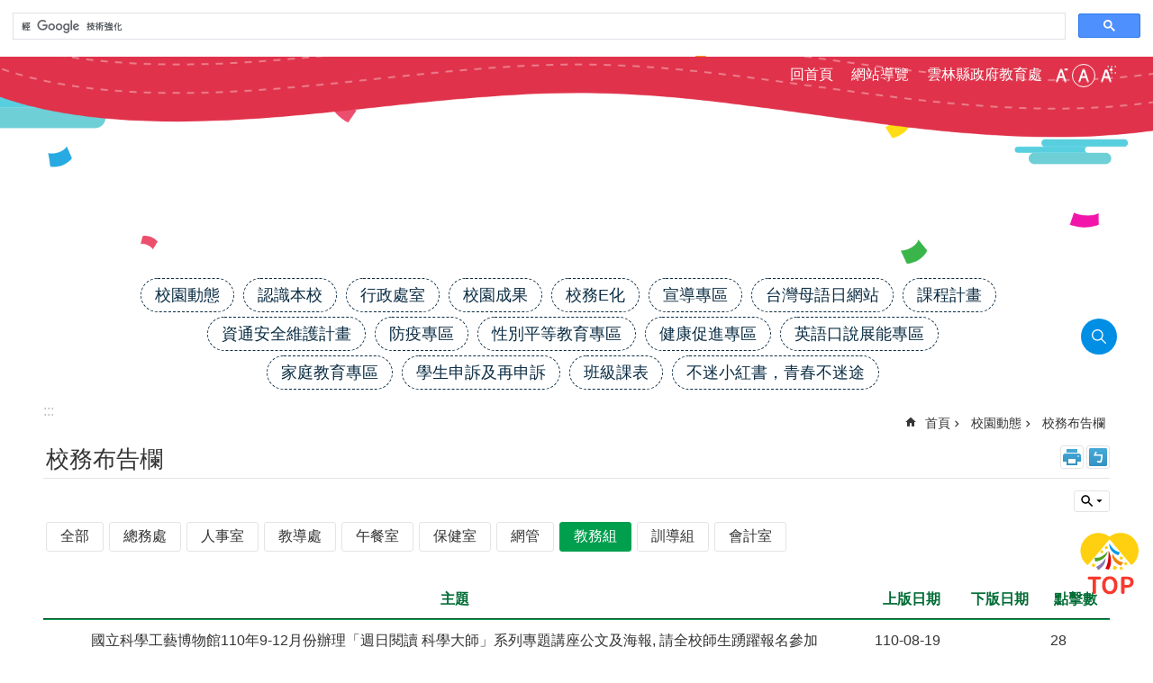

--- FILE ---
content_type: text/html; charset=utf-8
request_url: https://lhps.ylc.edu.tw/News.aspx?n=52730&sms=41064&_CSN=136
body_size: 28830
content:

<!DOCTYPE html>

<html id="FormHtml" xmlns="http://www.w3.org/1999/xhtml" lang="zh-Hant-tw">
<head id="Head1">    <style>
        .for_accessibility a {
            position: absolute;
            top: 10px;
            left: 10px;
            z-index: 99;
            width: 1px;
            height: 1px;
            white-space: nowrap;
            overflow: hidden;
            color: #000;
        }
            .for_accessibility a:focus {
                width: auto;
                height: auto;
                padding: 6px;
                background-color: #fff;
            }
        .for_accessibility div {
            position: absolute;
            width: 2px;
            height: 2px;
            background-color: transparent;
            opacity: .1
        }
    </style>
<script src='https://lhps.ylc.edu.tw/Scripts/core.min.js'></script>
<script src='https://lhps.ylc.edu.tw/Scripts/jquery.lazy.min.js'></script>
<script src='https://lhps.ylc.edu.tw/Scripts/jquery.lazy.plugins.min.js'></script>
<script src='https://lhps.ylc.edu.tw/Scripts/jquery.cookie.js'></script>
<script src='https://lhps.ylc.edu.tw/Scripts/jUtil.js'></script>
<script src='https://lhps.ylc.edu.tw/Scripts/fancybox/jquery.fancybox.js'></script>
<link rel='stylesheet' type='text/css'  href='https://lhps.ylc.edu.tw/Scripts/fancybox/jquery.fancybox.css'> 
<script src='https://lhps.ylc.edu.tw/Scripts/lightGallery/js/lightgallery-all.min.js'></script>
<link rel='stylesheet' type='text/css'  href='https://lhps.ylc.edu.tw/Scripts/lightGallery/css/lightgallery.min.css'> 
<script src='https://lhps.ylc.edu.tw/Scripts/J_Pager.js'></script>
<script  src='https://lhps.ylc.edu.tw/Scripts/jquery.mousewheel.min.js'></script> 
<script  src='https://lhps.ylc.edu.tw/Scripts/jquery.touchwipe.min.js'></script> 
<script  src='https://lhps.ylc.edu.tw/js/airdatepicker/datepicker.min.js'></script> 
<script  src='https://lhps.ylc.edu.tw/js/airdatepicker/datepicker.zh-tw.js'></script> 
<script  src='https://lhps.ylc.edu.tw/js/airdatepicker/datepicker.en.js'></script> 
<link rel='stylesheet' type='text/css'  href='https://lhps.ylc.edu.tw/js/airdatepicker/datepicker.min.css'> 
<script>var CCMS_WWWURL='https://lhps.ylc.edu.tw';var CCMS_LanguageSN=1;var CCMS_SitesSN_Encryption='837';</script><meta http-equiv="X-UA-Compatible" content="IE=edge" /><meta name="viewport" content="width=device-width, initial-scale=1" /><meta http-equiv="Content-Type" content="text/html; charset=utf-8" />
<meta name="DC.Title" content="雲林縣二崙鄉來惠國民小學全球資訊網" />
<meta name="DC.Subject" content="雲林縣二崙鄉來惠國民小學全球資訊網首頁" />
<meta name="DC.Creator" content="" />
<meta name="DC.Publisher" content="" />
<meta name="DC.Date" content="2020-11-18" />
<meta name="DC.Type" content="" />
<meta name="DC.Identifier" content="" />
<meta name="DC.Description" content="學校網站" />
<meta name="DC.Contributor" content="" />
<meta name="DC.Format" content="" />
<meta name="DC.Relation" content="" />
<meta name="DC.Source" content="" />
<meta name="DC.Language" content="" />
<meta name="DC.Coverage.t.min" content="2020-11-18" />
<meta name="DC.Coverage.t.max" content="2020-12-18" />
<meta name="DC.Rights" content="" />
<meta name="Category.Theme" content="" />
<meta name="Category.Cake" content="" />
<meta name="Category.Service" content="" />
<meta name="DC.Keywords" content="網頁" />
<title>
	雲林縣二崙鄉來惠國民小學全球資訊網-校務布告欄
</title><link id="likCssGlobal" href="/css/global.css" rel="stylesheet" type="text/css" /><link id="likCssPage" href="/css/page.css" rel="stylesheet" type="text/css" /><link id="likPrint" href="/css/print.css" rel="stylesheet" type="text/css" media="print" /><link id="lnkCssSysDetail" href="/css/sys_detail.css" rel="stylesheet" type="text/css" />
<link href="https://ws.ylc.edu.tw/001/Upload/837/sites/pagebackimage/8c94ad7c-095a-4b38-95d3-53590dba2fc4.jpg" rel="icon" type="image/x-icon"><script async src="https://cse.google.com/cse.js?cx=5400e60d19b983a08"></script>
<div class="gcse-search"></div>
<meta property="og:title" content="校務布告欄" >
<meta property="og:type" content="article" >
<meta property="og:url" content="http://lhps.ylc.edu.tw/News.aspx?n=52730&sms=41064&_CSN=136" >
<meta property="og:site_name" content="雲林縣二崙鄉來惠國民小學全球資訊網" >
</head>
<body id="Formbody" data-js="false"><div class="for_accessibility">
    <a href="#CCMS_Content" class="" title="跳到主要內容區塊">跳到主要內容區塊</a>    <script>
        var $a = $('.for_accessibility a');
        $a.on('click', function (evt) {
            var $href = $($(this).attr('href')),
                $target = $href.find('a').eq(0).get(0);
            setTimeout(function () { try { $target.focus(); } catch (e) { } }, 0);
        });
    </script>
</div>
<script> document.body.setAttribute("data-js", "true");</script>
    
    <form method="post" action="./News.aspx?n=52730&amp;sms=41064&amp;_CSN=136&amp;Create=1" id="form1">
<div class="aspNetHidden">
<input type="hidden" name="__VIEWSTATE" id="__VIEWSTATE" value="k/PzA1265euSpGDdRn0DtQJCfZ6vmISAjQNkLtDZWrFBRif1NwK2ErWoP+iKUpi00AHQn2Wy1g/y2IPgoESkpJnD8S9veozCZUtNEh0rCqVFPlx3KAAzwjj/mJlGxDHnwRjX0hLzC60WiCTaakNtnkInH+GBvq9nYnasDN4tOesJDShovXQJd3LLbqscLWVEf0JA6LbWhcRCR8ROyFHSFRa6i5PmFiIAm3v3I7jWqwBBQwA/BKWT+mViaD2Z1+Se+dfGkR0dzCqq0IHjnUzocRbsLk1Lcd6QpKOkyv9SVXvJIN5A3noPT2baiEg/YIoBmKhpVhCG23HFRcequOlHtDbf0yV0fS/no7BNgOGAF6U5D1Cn7gMc018Fp5IE/7sY+Jv53i6cInRNvfm41TZxXLFgJm7yEVvJ/Q79HsjuUlQFsl+YNdxT4Y+84BJtSKflHv/ycWiBP/PNTWigDfBRr9eF6WTcJSoRoCAHXJcWiusyUU6DzhA7+VyrX2gB20KVeYJkuRi+MvcctxZdzoi8M/ZbQehCeKNGjkpuRgbqqKNaxDCFtQ6ztaJOfdYOJQE8h3dfpB7g82quxNt4n1o0Xa4CFFjPId+mx8PXpwiibR7N4pRUcO3XWsIrLeJpXc90OnrHurOjeiVjk4T2R2s9ENua84C2nHcM9dfmPG+hncYFZOCVUBy4eCRwbYvWTN3k2qp2s/cD53b1RtB3qEV09qINhUHxaor15ywN5I5Iw2of1D4/0LFrKk4B9os4J6mTRiYHnPTGeZg3CtiiyL8cvrZP/8HfR+FtCgpnMfkPAY7tuWGpxQ4XX9HQRCins8q25zBgKZwkttR+uyjdK4ykwCKlxq/Jr+sTuYVxwThpeisMzHD6/d/VFB7x37LCQ8heSBHpcV5XxFHJPcua+sbZilYv5bRzoKwiSKVfnFu5p8qSNWwhNZADXQntQ40iQBgFSN7nZF9imeSrtmSX493McErGLQxxI+Y4ICupFylne/[base64]/3ab+p4W9nlf5W64tDy+R2cSzNTir5dvgI1sDePu+FMg7rd3FBB/wRzKes8Tcke+4H3G3K9n1D0Uj1bKmOi9I0ZhlEbEIWcJHmhe1tYd0fzrBegrJNpTncKPgCL5nm4A2EOSf5C8txvyyP2sZ8s92kmktvdPZW2SGLFQZKW/[base64]/S2XgDaFHMwg==" />
</div>

        <!--主選單 結束-->
        <!--標題-->

        <div class="title">
            

        </div>
        
        
        
        
        
        
     <div class="group sys-root" data-func="{&#39;datePicker&#39;:{&#39;autoClose&#39;:true,&#39;language&#39;:&#39;zh-tw&#39;,&#39;navTitles&#39;:{&#39;days&#39;:&#39;&lt;i&amp;gt;民國 rrr 年&lt;/i&amp;gt; &amp;nbsp; MM&#39;,&#39;months&#39;:&#39;民國 rrr 年&#39;,&#39;years&#39;:&#39;民國 rrr1 至 rrr2 年&#39;}}}" data-nojs="您的瀏覽器似乎不支援 JavaScript 語法，但沒關係，這並不會影響到內容的陳述。如需要選擇適合您的字級大小，可利用鍵盤 Ctrl   ( )放大 (-)縮小。如需要回到上一頁，可使用瀏覽器提供的 Alt   左方向鍵(←)。如需要列印，可利用鍵盤 Ctrl   p 使用瀏覽器提供的列印功能。" data-type="3" data-child="3"><div class="in"><div class="ct"><div class="in"> <div class="group base-mobile" data-func="{&#39;toggleBtn&#39;:{&#39;btnOrangeText&#39;:&#39;必&#39;,&#39;btnActiveText&#39;:&#39;尚未定義&#39;}}" data-index="1" data-type="3"><div class="in"><div class="hd"><div class="in"><div   data-index="0"  class="headH3"  >		<span  ><a    title="手機版選單"    role="link"  >手機版選單</a></span></div></div></div><div class="ct"><div class="in"> <div class="area-form search" data-index="1" data-type="0" data-child="1"><div class="in"><div class="hd"><div class="in"><div   data-index="0"  >		<span  ><a   href="javascript:void(0)"   title="搜尋"   target="_self"   role="link"  >搜尋</a></span></div></div></div><div class="ct"><div class="in"><div class="fieldset">
  <span class="search"><input data-search="btn_42bb194e941341b0933f0441213c4114" type="search" placeholder="Search" title="搜尋"></span>
  <span class="submit"><a href="#" class='CCMS_SearchBtn' data-search="btn_42bb194e941341b0933f0441213c4114" title="搜尋" >搜尋</a></span>
</div>
<div class="list">
  <ul data-index="1" data-child="4">
    <li data-index="1"><span><a href="#">來惠國小</a></span></li>
    <li data-index="2"><span><a href="#">雲林縣來惠國小</a></span></li>
    <li data-index="3"><span><a href="#">雲林縣二崙鄉來惠國小</a></span></li>
    <li data-index="4"><span><a href="#">雲林縣二崙鄉來惠國民小學全球資訊網</a></span></li>
  </ul>
</div>
<script >
$(function () {
    $('[data-search="42bb194e941341b0933f0441213c4114"]').on("keydown", function (event) {
        if (event.which == 13) {
             doSearch($('#btn_42bb194e941341b0933f0441213c4114'));
            return false;
        }
    });
});
</script>
</div></div><div class="ft"><div class="in"><ul data-index="1" data-child="1">
  <li data-index="1" class="advanced"><span><a target="_blank" href="https://www.google.com.tw/advanced_search?hl=zh-Hant-tw&as_sitesearch=https://lhps.ylc.edu.tw" title="進階搜尋[另開新視窗]">進階搜尋</a></span></li>
</ul>
</div></div></div></div> <div class="list-text hot-key-word" data-index="2" data-type="0" data-child="1"><div class="in"><div class="hd"><div class="in"><div   data-index="0"  >		<span  ><a    title="熱門關鍵字"    role="link"  >熱門關鍵字</a></span></div></div></div><div class="ct"><div class="in"><ul data-index="1" data-child="4"><li   data-index="1"  >		<span  ><a   href="Advanced_Search.aspx?q=來惠國小"   title="來惠國小"   target="_self"   role="link"  >來惠國小</a></span></li><li   data-index="2"  >		<span  ><a   href="Advanced_Search.aspx?q=雲林縣來惠國小"   title="雲林縣來惠國小"   target="_self"   role="link"  >雲林縣來惠國小</a></span></li><li   data-index="3"  >		<span  ><a   href="Advanced_Search.aspx?q=雲林縣二崙鄉來惠國小"   title="雲林縣二崙鄉來惠國小"   target="_self"   role="link"  >雲林縣二崙鄉來惠國小</a></span></li><li   data-index="4"  >		<span  ><a   href="Advanced_Search.aspx?q=雲林縣二崙鄉來惠國民小學全球資訊網"   title="雲林縣二崙鄉來惠國民小學全球資訊網"   target="_self"   role="link"  >雲林縣二崙鄉來惠國民小學全球資訊網</a></span></li></ul>
</div></div></div></div> <div class="group-list nav" data-func="{&#39;majorNavMobile&#39;:{}}" data-index="3" data-type="4" data-child="17"><div class="in"><div class="ct"><div class="in"><ul data-index="1" data-child="17"><li data-index="1"> <div class="group nav" data-index="1" data-type="3" data-child="1"><div class="in"><div class="hd"><div class="in"><div   data-index="0"  class="headH3"  >		<span  ><a   href="cl.aspx?n=52718"      title="校園動態"    role="link"  >校園動態</a></span></div></div></div><div class="ct"><div class="in"> <div class="list-text nav" data-index="1" data-type="0" data-child="1"><div class="in"><div class="ct"><div class="in"><ul data-index="1" data-child="5"><li   data-index="1"  >		<span  ><a   href="News.aspx?n=52730&sms=41064"      title="[另開新視窗]校務布告欄"   target="_blank"   role="link"  >校務布告欄</a></span></li><li   data-index="2"  >		<span  ><a   href="News.aspx?n=52733&sms=36030"      title="榮譽榜"    role="link"  >榮譽榜</a></span></li><li   data-index="3"  >		<span  ><a   href="News_Photo.aspx?n=52734&sms=36036"      title="活動剪影"    role="link"  >活動剪影</a></span></li><li   data-index="4"  >		<span  ><a   href="News.aspx?n=86761&sms=48494"      title=" 跑馬燈"    role="link"  > 跑馬燈</a></span></li><li   data-index="5"  >		<span  ><a   href="News.aspx?n=101207&sms=54500"      title="[另開新視窗]公職人員利益衝突迴避身分揭露專區"   target="_blank"   role="link"  >公職人員利益衝突迴避身分揭露專區</a></span></li></ul>
</div></div></div></div></div></div></div></div></li><li data-index="2"> <div class="group nav" data-index="2" data-type="3" data-child="1"><div class="in"><div class="hd"><div class="in"><div   data-index="0"  class="headH3"  >		<span  ><a   href="cl.aspx?n=52719"      title="認識本校"    role="link"  >認識本校</a></span></div></div></div><div class="ct"><div class="in"> <div class="list-text nav" data-index="1" data-type="0" data-child="1"><div class="in"><div class="ct"><div class="in"><ul data-index="1" data-child="4"><li   data-index="1"  >		<span  ><a   href="cp.aspx?n=52736"      title="校史沿革"    role="link"  >校史沿革</a></span></li><li   data-index="2"  >		<span  ><a   href="cl.aspx?n=52738"      title="學校概況"    role="link"  >學校概況</a></span></li><li   data-index="3"  >		<span  ><a   href="cp.aspx?n=52741"      title="校徽意涵"    role="link"  >校徽意涵</a></span></li><li   data-index="4"  >		<span  ><a   href="cp.aspx?n=52743"      title="交通位置"    role="link"  >交通位置</a></span></li></ul>
</div></div></div></div></div></div></div></div></li><li data-index="3"> <div class="group nav" data-index="3" data-type="3" data-child="1"><div class="in"><div class="hd"><div class="in"><div   data-index="0"  class="headH3"  >		<span  ><a   href="cl.aspx?n=52721"      title="行政處室"    role="link"  >行政處室</a></span></div></div></div><div class="ct"><div class="in"> <div class="list-text nav" data-index="1" data-type="0" data-child="1"><div class="in"><div class="ct"><div class="in"><ul data-index="1" data-child="3"><li   data-index="1"  >		<span  ><a   href="cp.aspx?n=52752"      title="校長室"    role="link"  >校長室</a></span></li><li   data-index="2"  >		<span  ><a   href="cp.aspx?n=98263"      title="教導處"    role="link"  >教導處</a></span></li><li   data-index="3"  >		<span  ><a   href="cp.aspx?n=52758"      title="總務處"    role="link"  >總務處</a></span></li></ul>
</div></div></div></div></div></div></div></div></li><li data-index="4"> <div class="group nav" data-index="4" data-type="3" data-child="1"><div class="in"><div class="hd"><div class="in"><div   data-index="0"  class="headH3"  >		<span  ><a   href="cl.aspx?n=52724"      title="校園成果"    role="link"  >校園成果</a></span></div></div></div><div class="ct"><div class="in"> <div class="list-text nav" data-index="1" data-type="0" data-child="1"><div class="in"><div class="ct"><div class="in"><ul data-index="1" data-child="11"><li   data-index="1"  >		<span  ><a   href="https://sites.google.com/view/laihuei/%E9%A6%96%E9%A0%81"      title="母語日網站"    role="link"  >母語日網站</a></span></li><li   data-index="2"  >		<span  ><a   href="cl.aspx?n=52809"      title="[另開新視窗]生態有機校園專區"   target="_blank"   role="link"  >生態有機校園專區</a></span></li><li   data-index="3"  >		<span  ><a   href="News.aspx?n=52808&sms=56470"      title="英語學習角成果"    role="link"  >英語學習角成果</a></span></li><li   data-index="4"  >		<span  ><a   href="News.aspx?n=52807&sms=54953"      title="[另開新視窗]寒暑假作業展"   target="_blank"   role="link"  >寒暑假作業展</a></span></li><li   data-index="5"  >		<span  ><a   href="cl.aspx?n=52810"      title="交通安全網"    role="link"  >交通安全網</a></span></li><li   data-index="6"  >		<span  ><a   href="cl.aspx?n=52803"      title="108課綱"    role="link"  >108課綱</a></span></li><li   data-index="7"  >		<span  ><a   href="cl.aspx?n=70185"      title="[另開新視窗]學務教育網站"   target="_blank"   role="link"  >學務教育網站</a></span></li><li   data-index="8"  >		<span  ><a   href="cl.aspx?n=70190"      title="[另開新視窗]總務教育網頁"   target="_blank"   role="link"  >總務教育網頁</a></span></li><li   data-index="9"  >		<span  ><a   href="cl.aspx?n=70202"      title="[另開新視窗]輔導教育網頁"   target="_blank"   role="link"  >輔導教育網頁</a></span></li><li   data-index="10"  >		<span  ><a   href="https://sites.google.com/view/laihuei-speak-english?usp=sharing"      title="來惠國小英語口說展能專區"    role="link"  >來惠國小英語口說展能專區</a></span></li><li   data-index="11"  >		<span  ><a   href="cl.aspx?n=127416"      title="定期評量命題審題機制"    role="link"  >定期評量命題審題機制</a></span></li></ul>
</div></div></div></div></div></div></div></div></li><li data-index="5"> <div class="group nav" data-index="5" data-type="3" data-child="1"><div class="in"><div class="hd"><div class="in"><div   data-index="0"  class="headH3"  >		<span  ><a   href="cl.aspx?n=52726"      title="校務E化"    role="link"  >校務E化</a></span></div></div></div><div class="ct"><div class="in"> <div class="list-text nav" data-index="1" data-type="0" data-child="1"><div class="in"><div class="ct"><div class="in"><ul data-index="1" data-child="21"><li   data-index="1"  >		<span  ><a   href="https://mgr.ylc.edu.tw/"      title="[另開新視窗]雲林縣教育網共通平台網站管理系統"   target="_blank"   role="link"  >雲林縣教育網共通平台網站管理系統</a></span></li><li   data-index="2"  >		<span  ><a   href="https://sso.ylc.edu.tw/"      title="[另開新視窗]單一認證入口網"   target="_blank"   role="link"  >單一認證入口網</a></span></li><li   data-index="3"  >		<span  ><a   href="https://eip.yunlin.gov.tw/index.do?thetime=1690946159830"      title="[另開新視窗]資訊入口平台"   target="_blank"   role="link"  >資訊入口平台</a></span></li><li   data-index="4"  >		<span  ><a   href="https://eschool.ylc.edu.tw/"      title="[另開新視窗]智慧校園親師生平台3.0"   target="_blank"   role="link"  >智慧校園親師生平台3.0</a></span></li><li   data-index="5"  >		<span  ><a   href="https://vpn.ylc.edu.tw/global-protect/login.esp"      title="[另開新視窗]VPN系統"   target="_blank"   role="link"  >VPN系統</a></span></li><li   data-index="6"  >		<span  ><a   href="News_Link.aspx?n=62994&sms=36054"      title="行政填報系統"    role="link"  >行政填報系統</a></span></li><li   data-index="7"  >		<span  ><a   href="https://zh-tw.facebook.com/YunlinCountyGov/"      title="[另開新視窗]雲林縣政府Facebook粉絲專頁"   target="_blank"   role="link"  >雲林縣政府Facebook粉絲專頁</a></span></li><li   data-index="8"  >		<span  ><a   href="cl.aspx?n=52812"      title="課程總體計畫"    role="link"  >課程總體計畫</a></span></li><li   data-index="9"  >		<span  ><a   href="https://school.ylc.edu.tw/list-school"      title="[另開新視窗]學務系統"   target="_blank"   role="link"  >學務系統</a></span></li><li   data-index="10"  >		<span  ><a   href="http://se.ylc.edu.tw/index.php/guest/news"      title="[另開新視窗]校務評鑑系統"   target="_blank"   role="link"  >校務評鑑系統</a></span></li><li   data-index="11"  >		<span  ><a   href="https://mail.edu.tw/edumail.html"      title="[另開新視窗]教育部雲端電子郵件"   target="_blank"   role="link"  >教育部雲端電子郵件</a></span></li><li   data-index="12"  >		<span  ><a   href="https://fatraceschool.k12ea.gov.tw/frontend/"      title="[另開新視窗]午餐食譜"   target="_blank"   role="link"  >午餐食譜</a></span></li><li   data-index="13"  >		<span  ><a   href="http://59.126.6.246"      title="[另開新視窗]健康促進後測問卷"   target="_blank"   role="link"  >健康促進後測問卷</a></span></li><li   data-index="14"  >		<span  ><a   href="https://read.moe.edu.tw/"      title="全國圖書管理系統"    role="link"  >全國圖書管理系統</a></span></li><li   data-index="15"  >		<span  ><a   href="https://read.moe.edu.tw/094695/library"      title="來惠國小圖書館首頁"    role="link"  >來惠國小圖書館首頁</a></span></li><li   data-index="16"  >		<span  ><a   href="http://lhps.ylc.edu.tw/~liu/edusave/index.htm"      title="[另開新視窗]來惠教育儲蓄專戶"   target="_blank"   role="link"  >來惠教育儲蓄專戶</a></span></li><li   data-index="17"  >		<span  ><a   href="http://hwms.epa.gov.tw"      title="[另開新視窗]生活廢棄物質管理資訊系統"   target="_blank"   role="link"  >生活廢棄物質管理資訊系統</a></span></li><li   data-index="18"  >		<span  ><a   href="https://ws.ylc.edu.tw/Download.ashx?u=LzAwMS9VcGxvYWQvODM3L3JlbGZpbGUvMC8xMjI5MTkvNGQzNzczMzUtMjRlMy00YTU0LWFjYjctYmMyOWVlZmJjNGQ1LnJhcg%3d%3d&n=U3RhcnR1cC5yYXI%3d&icon=.rar"      title="[另開新視窗]網路硬碟執行檔.rar"   target="_blank"   role="link"  >網路硬碟執行檔</a></span></li><li   data-index="19"  >		<span  ><a   href="https://code.org/"      title="[另開新視窗]Hour of Code"   target="_blank"   role="link"  >Hour of Code</a></span></li><li   data-index="20"  >		<span  ><a   href="http://59.126.6.246/"      title="[另開新視窗]健康促進學校問卷"   target="_blank"   role="link"  >健康促進學校問卷</a></span></li><li   data-index="21"  >		<span  ><a   href="https://worldofkeyboards.com/"      title="[另開新視窗]中英打練習"   target="_blank"   role="link"  >中英打練習</a></span></li></ul>
</div></div></div></div></div></div></div></div></li><li data-index="6"> <div class="group nav" data-index="6" data-type="3" data-child="1"><div class="in"><div class="hd"><div class="in"><div   data-index="0"  class="headH3"  >		<span  ><a   href="News.aspx?n=52728&sms=0"      title="宣導專區"    role="link"  >宣導專區</a></span></div></div></div><div class="ct"><div class="in"> <div class="list-text nav" data-index="1" data-type="0" data-child="1"><div class="in"><div class="ct"><div class="in"><ul data-index="1" data-child="10"><li   data-index="1"  >		<span  ><a   href="News.aspx?n=52760&sms=36068"      title="反霸凌專區"    role="link"  >反霸凌專區</a></span></li><li   data-index="2"  >		<span  ><a   href="News.aspx?n=52762&sms=36078"      title="藥物食品安全專區"    role="link"  >藥物食品安全專區</a></span></li><li   data-index="3"  >		<span  ><a   href="News.aspx?n=52763&sms=36083"      title="體適能專區"    role="link"  >體適能專區</a></span></li><li   data-index="4"  >		<span  ><a   href="News.aspx?n=52764&sms=36087"      title="交通與水域安全專區"    role="link"  >交通與水域安全專區</a></span></li><li   data-index="5"  >		<span  ><a   href="News.aspx?n=52765&sms=36092"      title="資訊服務專區"    role="link"  >資訊服務專區</a></span></li><li   data-index="6"  >		<span  ><a   href="cl.aspx?n=70208"      title="[另開新視窗]環境教育網站"   target="_blank"   role="link"  >環境教育網站</a></span></li><li   data-index="7"  >		<span  ><a   href="News.aspx?n=52823&sms=36154"      title="其他宣導連結"    role="link"  >其他宣導連結</a></span></li><li   data-index="8"  >		<span  ><a   href="cl.aspx?n=103719"      title="校外人士協助教學或活動要點"    role="link"  >校外人士協助教學或活動要點</a></span></li><li   data-index="9"  >		<span  ><a   href="https://ws.ylc.edu.tw/Download.ashx?u=LzAwMS9VcGxvYWQvODM3L3JlbGZpbGUvMC8xMjc2OTQvMWQ4MjRmMzQtZjE4YS00ZjUyLTk0ZDYtNTU1MjFkNTBkZTBiLnBkZg%3d%3d&n=6Zuy5p6X57ij5LqM5bSZ6YSJ5L6G5oOg5ZyL5rCR5bCP5a245pyN6KOd5YSA5a656KaP5a6a6L6m5rOVMTEzMDQwMi5wZGY%3d&icon=.pdf"      title="[另開新視窗]服裝儀容規定.pdf"   target="_blank"   role="link"  >服裝儀容規定</a></span></li><li   data-index="10"  >		<span  ><a   href="https://www.edu.tw/PrepareEDU/Default.aspx"      title="[另開新視窗]全民安全指引專區"   target="_blank"   role="link"  >全民安全指引專區</a></span></li></ul>
</div></div></div></div></div></div></div></div></li><li data-index="7"> <div class="group nav" data-index="7" data-type="3" data-child="1"><div class="in"><div class="hd"><div class="in"><div   data-index="0"  class="headH3"  >		<span  ><a   href="https://sites.google.com/view/laihuei/%E9%A6%96%E9%A0%81"      title="台灣母語日網站"    role="link"  >台灣母語日網站</a></span></div></div></div><div class="ct"><div class="in"> <div class="list-text nav" data-index="1" data-type="0"><div class="in"><div class="ct"><div class="in"></div></div></div></div></div></div></div></div></li><li data-index="8"> <div class="group nav" data-index="8" data-type="3" data-child="1"><div class="in"><div class="hd"><div class="in"><div   data-index="0"  class="headH3"  >		<span  ><a   href="https://drive.google.com/drive/folders/1MqQUTON8OJovr7w4cvPC4sYTPre4EdZa"      title="課程計畫"    role="link"  >課程計畫</a></span></div></div></div><div class="ct"><div class="in"> <div class="list-text nav" data-index="1" data-type="0"><div class="in"><div class="ct"><div class="in"></div></div></div></div></div></div></div></div></li><li data-index="9"> <div class="group nav" data-index="9" data-type="3" data-child="1"><div class="in"><div class="hd"><div class="in"><div   data-index="0"  class="headH3"  >		<span  ><a   href="cl.aspx?n=113806"      title="[另開新視窗]資通安全維護計畫"   target="_blank"   role="link"  >資通安全維護計畫</a></span></div></div></div><div class="ct"><div class="in"> <div class="list-text nav" data-index="1" data-type="0" data-child="1"><div class="in"><div class="ct"><div class="in"><ul data-index="1" data-child="4"><li   data-index="1"  >		<span  ><a   href="cl.aspx?n=113813"      title="111年資通安全維護計畫"    role="link"  >111年資通安全維護計畫</a></span></li><li   data-index="2"  >		<span  ><a   href="cl.aspx?n=116909"      title="112年資通安全維護計畫"    role="link"  >112年資通安全維護計畫</a></span></li><li   data-index="3"  >		<span  ><a   href="cl.aspx?n=121537"      title="[另開新視窗]113年資通安全維護計畫"   target="_blank"   role="link"  >113年資通安全維護計畫</a></span></li><li   data-index="4"  >		<span  ><a   href="cl.aspx?n=126737"      title="114年資通安全維護計畫"    role="link"  >114年資通安全維護計畫</a></span></li></ul>
</div></div></div></div></div></div></div></div></li><li data-index="10"> <div class="group nav" data-index="10" data-type="3" data-child="1"><div class="in"><div class="hd"><div class="in"><div   data-index="0"  class="headH3"  >		<span  ><a   href="News.aspx?n=112143&sms=56621"      title="[另開新視窗]防疫專區"   target="_blank"   role="link"  >防疫專區</a></span></div></div></div><div class="ct"><div class="in"> <div class="list-text nav" data-index="1" data-type="0"><div class="in"><div class="ct"><div class="in"></div></div></div></div></div></div></div></div></li><li data-index="11"> <div class="group nav" data-index="11" data-type="3" data-child="1"><div class="in"><div class="hd"><div class="in"><div   data-index="0"  class="headH3"  >		<span  ><a   href="cl.aspx?n=114156"      title="性別平等教育專區"    role="link"  >性別平等教育專區</a></span></div></div></div><div class="ct"><div class="in"> <div class="list-text nav" data-index="1" data-type="0"><div class="in"><div class="ct"><div class="in"></div></div></div></div></div></div></div></div></li><li data-index="12"> <div class="group nav" data-index="12" data-type="3" data-child="1"><div class="in"><div class="hd"><div class="in"><div   data-index="0"  class="headH3"  >		<span  ><a   href="News.aspx?n=121893&sms=58288"      title="[另開新視窗]健康促進專區"   target="_blank"   role="link"  >健康促進專區</a></span></div></div></div><div class="ct"><div class="in"> <div class="list-text nav" data-index="1" data-type="0"><div class="in"><div class="ct"><div class="in"></div></div></div></div></div></div></div></div></li><li data-index="13"> <div class="group nav" data-index="13" data-type="3" data-child="1"><div class="in"><div class="hd"><div class="in"><div   data-index="0"  class="headH3"  >		<span  ><a   href="https://sites.google.com/view/laihuei-speak-english1?usp=sharing"      title="英語口說展能專區"    role="link"  >英語口說展能專區</a></span></div></div></div><div class="ct"><div class="in"> <div class="list-text nav" data-index="1" data-type="0"><div class="in"><div class="ct"><div class="in"></div></div></div></div></div></div></div></div></li><li data-index="14"> <div class="group nav" data-index="14" data-type="3" data-child="1"><div class="in"><div class="hd"><div class="in"><div   data-index="0"  class="headH3"  >		<span  ><a   href="News.aspx?n=124480&sms=58287"      title="[另開新視窗]家庭教育專區"   target="_blank"   role="link"  >家庭教育專區</a></span></div></div></div><div class="ct"><div class="in"> <div class="list-text nav" data-index="1" data-type="0"><div class="in"><div class="ct"><div class="in"></div></div></div></div></div></div></div></div></li><li data-index="15"> <div class="group nav" data-index="15" data-type="3" data-child="1"><div class="in"><div class="hd"><div class="in"><div   data-index="0"  class="headH3"  >		<span  ><a   href="https://ws.ylc.edu.tw/Download.ashx?u=LzAwMS9VcGxvYWQvODM3L3JlbGZpbGUvMC8xMjgyMDIvYzE5Mzk1YmMtY2ZiZi00MmVhLTg3NTktZTc4ZjU3NDY4MTZjLnBkZg%3d%3d&n=5a2455Sf55Sz6Ki05Y%2bK5YaN55Sz6Ki06KmV6K2w5aeU5ZOh5pyD57WE57mU5Y%2bK6YGL5L2c6L6m5rOVLnBkZg%3d%3d&icon=.pdf"      title="[另開新視窗]學生申訴及再申訴.pdf"   target="_blank"   role="link"  >學生申訴及再申訴</a></span></div></div></div><div class="ct"><div class="in"> <div class="list-text nav" data-index="1" data-type="0"><div class="in"><div class="ct"><div class="in"></div></div></div></div></div></div></div></div></li><li data-index="16"> <div class="group nav" data-index="16" data-type="3" data-child="1"><div class="in"><div class="hd"><div class="in"><div   data-index="0"  class="headH3"  >		<span  ><a   href="https://ws.ylc.edu.tw/Download.ashx?u=LzAwMS9VcGxvYWQvODM3L3JlbGZpbGUvMC8xMjgyMDMvMmUxM2MzNzMtYTFiMi00ZGFjLTk3Y2ItNzlkMmYwMDJlYzVjLnBkZg%3d%3d&n=MTE05a245bm05bqm57Sa5Lu75pWZ5bir6Kqy6KGoLnBkZg%3d%3d&icon=.pdf"      title="[另開新視窗]班級課表.pdf"   target="_blank"   role="link"  >班級課表</a></span></div></div></div><div class="ct"><div class="in"> <div class="list-text nav" data-index="1" data-type="0"><div class="in"><div class="ct"><div class="in"></div></div></div></div></div></div></div></div></li><li data-index="17"> <div class="group nav" data-index="17" data-type="3" data-child="1"><div class="in"><div class="hd"><div class="in"><div   data-index="0"  class="headH3"  >		<span  ><a   href="https://eliteracy.edu.tw/Shorts/xiaohongshu.html"      title="[另開新視窗]不迷小紅書，青春不迷途"   target="_blank"   role="link"  >不迷小紅書，青春不迷途</a></span></div></div></div><div class="ct"><div class="in"> <div class="list-text nav" data-index="1" data-type="0"><div class="in"><div class="ct"><div class="in"></div></div></div></div></div></div></div></div></li></ul></div></div></div></div> <div class="list-text link" data-index="4" data-type="0" data-child="1"><div class="in"><div class="hd"><div class="in"><div   data-index="0"  >		<span  ><a    title="上方連結"    role="link"  >上方連結</a></span></div></div></div><div class="ct"><div class="in"><ul data-index="1" data-child="3"><li   data-index="1"  >		<span  ><a   href="Default.aspx"   title="回首頁"   target="_self"   role="link"  >回首頁</a></span></li><li   data-index="2"  >		<span  ><a   href="SiteMap.aspx"   title="網站導覽"   target="_self"   role="link"  >網站導覽</a></span></li><li   data-index="3"  >		<span  ><a   href="https://education.ylc.edu.tw/"   title="[另開新視窗]雲林縣政府教育處[另開新視窗]"   target="_blank"   role="link"  >雲林縣政府教育處</a></span></li></ul>
</div></div></div></div> <div class="list-text link" data-index="5" data-type="0" data-child="1"><div class="in"><div class="hd"><div class="in"><div   data-index="0"  >		<span  ><a    title="下方連結"    role="link"  >下方連結</a></span></div></div></div><div class="ct"><div class="in"><ul data-index="1" data-child="3"><li   data-index="1"  >		<span  ><a   href="https://education.ylc.edu.tw/cp.aspx?n=86863"   title="[另開新視窗]網站資料開放宣告[另開新視窗]"   target="_blank"   role="link"  >網站資料開放宣告</a></span></li><li   data-index="2"  >		<span  ><a   href="https://education.ylc.edu.tw/cp.aspx?n=86860"   title="[另開新視窗]隱私權宣告[另開新視窗]"   target="_blank"   role="link"  >隱私權宣告</a></span></li><li   data-index="3"  >		<span  ><a   href="https://education.ylc.edu.tw/cp.aspx?n=86859"   title="[另開新視窗]資訊安全政策[另開新視窗]"   target="_blank"   role="link"  >資訊安全政策</a></span></li></ul>
</div></div></div></div></div></div></div></div> <div class="group base-extend" data-index="2" data-type="3" data-child="1"><div class="in"><div class="ct"><div class="in"> <div data-func="{&#39;anchor&#39;:{}}" class="simple-text btn" data-index="1" data-type="0" data-child="1"><div class="in"><div class="ct"><div class="in"><span><a href="#" title="回最上面[連結]">回最上面</a></span></div></div></div></div></div></div></div></div> <div class="group base-wrapper" data-index="3" data-type="3" data-child="3"><div class="in"><div class="ct"><div class="in"> <div class="group base-header" data-index="1" data-type="3" data-child="1"><div class="in"><div class="ct"><div class="in"> <div class="simple-text accesskey" data-type="0" data-child="1"><div class="in"><div class="ct"><div class="in"><span><a href="#Accesskey_U" id="Accesskey_U" accesskey="U" title="上方選單連結區，此區塊列有本網站的主要連結">:::</a></span></div></div></div></div> <div class="list-text link" data-index="1" data-type="0" data-child="1"><div class="in"><div class="hd"><div class="in"><div   data-index="0"  >		<span  ><a    title="上方連結"    role="link"  >上方連結</a></span></div></div></div><div class="ct"><div class="in"><ul data-index="1" data-child="3"><li   data-index="1"  >		<span  ><a   href="Default.aspx"   title="回首頁"   target="_self"   role="link"  >回首頁</a></span></li><li   data-index="2"  >		<span  ><a   href="SiteMap.aspx"   title="網站導覽"   target="_self"   role="link"  >網站導覽</a></span></li><li   data-index="3"  >		<span  ><a   href="https://education.ylc.edu.tw/"   title="[另開新視窗]雲林縣政府教育處[另開新視窗]"   target="_blank"   role="link"  >雲林縣政府教育處</a></span></li></ul>
</div></div></div></div> <div class="list-text font-size" data-func="{&#39;fontSize&#39;:{}}" data-index="2" data-type="0" data-child="1"><div class="in"><div class="hd"><div class="in"><div   data-index="0"  >		<span  ><a   href="#"   title="字級"    role="button"  >字級</a></span></div></div></div><div class="ct"><div class="in"><ul data-index="1" data-child="3"><li   data-index="1"  class="small"  >		<span  ><a   href="#"   title="小"    role="button"  >小</a></span></li><li   data-index="2"  class="medium"  >		<span  ><a   href="#"   title="中"    role="button"  >中</a></span></li><li   data-index="3"  class="large"  >		<span  ><a   href="#"   title="大"    role="button"  >大</a></span></li></ul>
</div></div></div></div> <div class="group default info" data-func="{&#39;hud&#39;:{}}" data-index="1" data-type="3" data-child="1"><div class="in"><div class="ct"><div class="in"> <div class="simple-text major-logo" data-index="1" data-type="0" data-child="1"><div class="in"><div class="ct"><div class="in"><h1><a href="Default.aspx" title="回首頁">雲林縣二崙鄉來惠國民小學全球資訊網</a><strong style="display: none;">雲林縣二崙鄉來惠國民小學全球資訊網</strong></h1></div></div></div></div> <div class="group-list nav" data-func="{&#39;majorNavHorizontal&#39;:{},&#39;setNavWidth&#39;:{}}" data-index="2" data-type="4" data-child="17"><div class="in"><div class="ct"><div class="in"><ul data-index="1" data-child="17"><li data-index="1"> <div id="Group_5778_YHuwUPHnPV" data-Margin_right="" data-sort="" data-bgColor="" data-AddParentGroup="" data-GroupSN="5778" data-WidthDeskTop="" data-anchor="" data-tabType="3" class="group nav" data-index="1" data-Margin_DefaultSetting="false" data-type="3" data-bgClass="" data-WidthMobile="" data-groupname="" data-WidthPad="" data-Margin_left="" data-MenuWidth="" data-isgroup="true" data-Margin_bottom="" data-child="1" data-Margin_Top=""><div class="in"><div class="hd"><div class="in"><div   data-index="0"  class="headH3"  >		<span  ><a   href="cl.aspx?n=52718"      title="校園動態"    role="link"  >校園動態</a></span></div></div></div><div class="ct"><div class="in"> <div id="Group_5779_sYJofFnbEC" data-SitesModuleSN="75" data-Margin_right="" data-sort="2" data-bgColor="" data-AddParentGroup="" data-GroupSN="5779" data-WidthDeskTop="" data-anchor="" data-tabType="0" class="list-text nav" data-index="1" data-Margin_DefaultSetting="false" data-type="0" data-bgClass="" data-WidthMobile="" data-groupname="" data-WidthPad="" data-Margin_left="" data-MenuWidth="" data-isgroup="true" data-setLen="0" data-Margin_bottom="" data-child="1" data-Margin_Top=""><div class="in"><div class="ct"><div class="in"><ul data-index="1" data-child="5"><li   data-index="1"  >		<span  ><a   href="News.aspx?n=52730&sms=41064"      title="[另開新視窗]校務布告欄"   target="_blank"   role="link"  >校務布告欄</a></span></li><li   data-index="2"  >		<span  ><a   href="News.aspx?n=52733&sms=36030"      title="榮譽榜"    role="link"  >榮譽榜</a></span></li><li   data-index="3"  >		<span  ><a   href="News_Photo.aspx?n=52734&sms=36036"      title="活動剪影"    role="link"  >活動剪影</a></span></li><li   data-index="4"  >		<span  ><a   href="News.aspx?n=86761&sms=48494"      title=" 跑馬燈"    role="link"  > 跑馬燈</a></span></li><li   data-index="5"  >		<span  ><a   href="News.aspx?n=101207&sms=54500"      title="[另開新視窗]公職人員利益衝突迴避身分揭露專區"   target="_blank"   role="link"  >公職人員利益衝突迴避身分揭露專區</a></span></li></ul>
</div></div></div></div></div></div></div></div></li><li data-index="2"> <div id="Group_5780_HGFoVscopt" data-Margin_right="" data-sort="" data-bgColor="" data-AddParentGroup="" data-GroupSN="5780" data-WidthDeskTop="" data-anchor="" data-tabType="3" class="group nav" data-index="2" data-Margin_DefaultSetting="false" data-type="3" data-bgClass="" data-WidthMobile="" data-groupname="" data-WidthPad="" data-Margin_left="" data-MenuWidth="" data-isgroup="true" data-Margin_bottom="" data-child="1" data-Margin_Top=""><div class="in"><div class="hd"><div class="in"><div   data-index="0"  class="headH3"  >		<span  ><a   href="cl.aspx?n=52719"      title="認識本校"    role="link"  >認識本校</a></span></div></div></div><div class="ct"><div class="in"> <div id="Group_5781_dMHuxPiUDL" data-SitesModuleSN="75" data-Margin_right="" data-sort="2" data-bgColor="" data-AddParentGroup="" data-GroupSN="5781" data-WidthDeskTop="" data-anchor="" data-tabType="0" class="list-text nav" data-index="1" data-Margin_DefaultSetting="false" data-type="0" data-bgClass="" data-WidthMobile="" data-groupname="" data-WidthPad="" data-Margin_left="" data-MenuWidth="" data-isgroup="true" data-setLen="0" data-Margin_bottom="" data-child="1" data-Margin_Top=""><div class="in"><div class="ct"><div class="in"><ul data-index="1" data-child="4"><li   data-index="1"  >		<span  ><a   href="cp.aspx?n=52736"      title="校史沿革"    role="link"  >校史沿革</a></span></li><li   data-index="2"  >		<span  ><a   href="cl.aspx?n=52738"      title="學校概況"    role="link"  >學校概況</a></span></li><li   data-index="3"  >		<span  ><a   href="cp.aspx?n=52741"      title="校徽意涵"    role="link"  >校徽意涵</a></span></li><li   data-index="4"  >		<span  ><a   href="cp.aspx?n=52743"      title="交通位置"    role="link"  >交通位置</a></span></li></ul>
</div></div></div></div></div></div></div></div></li><li data-index="3"> <div id="Group_5782_qWaaNqjeYA" data-Margin_right="" data-sort="" data-bgColor="" data-AddParentGroup="" data-GroupSN="5782" data-WidthDeskTop="" data-anchor="" data-tabType="3" class="group nav" data-index="3" data-Margin_DefaultSetting="false" data-type="3" data-bgClass="" data-WidthMobile="" data-groupname="" data-WidthPad="" data-Margin_left="" data-MenuWidth="" data-isgroup="true" data-Margin_bottom="" data-child="1" data-Margin_Top=""><div class="in"><div class="hd"><div class="in"><div   data-index="0"  class="headH3"  >		<span  ><a   href="cl.aspx?n=52721"      title="行政處室"    role="link"  >行政處室</a></span></div></div></div><div class="ct"><div class="in"> <div id="Group_5783_eaYsEfaHqe" data-SitesModuleSN="75" data-Margin_right="" data-sort="2" data-bgColor="" data-AddParentGroup="" data-GroupSN="5783" data-WidthDeskTop="" data-anchor="" data-tabType="0" class="list-text nav" data-index="1" data-Margin_DefaultSetting="false" data-type="0" data-bgClass="" data-WidthMobile="" data-groupname="" data-WidthPad="" data-Margin_left="" data-MenuWidth="" data-isgroup="true" data-setLen="0" data-Margin_bottom="" data-child="1" data-Margin_Top=""><div class="in"><div class="ct"><div class="in"><ul data-index="1" data-child="3"><li   data-index="1"  >		<span  ><a   href="cp.aspx?n=52752"      title="校長室"    role="link"  >校長室</a></span></li><li   data-index="2"  >		<span  ><a   href="cp.aspx?n=98263"      title="教導處"    role="link"  >教導處</a></span></li><li   data-index="3"  >		<span  ><a   href="cp.aspx?n=52758"      title="總務處"    role="link"  >總務處</a></span></li></ul>
</div></div></div></div></div></div></div></div></li><li data-index="4"> <div id="Group_5784_RRqFrqBbpv" data-Margin_right="" data-sort="" data-bgColor="" data-AddParentGroup="" data-GroupSN="5784" data-WidthDeskTop="" data-anchor="" data-tabType="3" class="group nav" data-index="4" data-Margin_DefaultSetting="false" data-type="3" data-bgClass="" data-WidthMobile="" data-groupname="" data-WidthPad="" data-Margin_left="" data-MenuWidth="" data-isgroup="true" data-Margin_bottom="" data-child="1" data-Margin_Top=""><div class="in"><div class="hd"><div class="in"><div   data-index="0"  class="headH3"  >		<span  ><a   href="cl.aspx?n=52724"      title="校園成果"    role="link"  >校園成果</a></span></div></div></div><div class="ct"><div class="in"> <div id="Group_5785_KcIKFmVvkK" data-SitesModuleSN="75" data-Margin_right="" data-sort="2" data-bgColor="" data-AddParentGroup="" data-GroupSN="5785" data-WidthDeskTop="" data-anchor="" data-tabType="0" class="list-text nav" data-index="1" data-Margin_DefaultSetting="false" data-type="0" data-bgClass="" data-WidthMobile="" data-groupname="" data-WidthPad="" data-Margin_left="" data-MenuWidth="" data-isgroup="true" data-setLen="0" data-Margin_bottom="" data-child="1" data-Margin_Top=""><div class="in"><div class="ct"><div class="in"><ul data-index="1" data-child="11"><li   data-index="1"  >		<span  ><a   href="https://sites.google.com/view/laihuei/%E9%A6%96%E9%A0%81"      title="母語日網站"    role="link"  >母語日網站</a></span></li><li   data-index="2"  >		<span  ><a   href="cl.aspx?n=52809"      title="[另開新視窗]生態有機校園專區"   target="_blank"   role="link"  >生態有機校園專區</a></span></li><li   data-index="3"  >		<span  ><a   href="News.aspx?n=52808&sms=56470"      title="英語學習角成果"    role="link"  >英語學習角成果</a></span></li><li   data-index="4"  >		<span  ><a   href="News.aspx?n=52807&sms=54953"      title="[另開新視窗]寒暑假作業展"   target="_blank"   role="link"  >寒暑假作業展</a></span></li><li   data-index="5"  >		<span  ><a   href="cl.aspx?n=52810"      title="交通安全網"    role="link"  >交通安全網</a></span></li><li   data-index="6"  >		<span  ><a   href="cl.aspx?n=52803"      title="108課綱"    role="link"  >108課綱</a></span></li><li   data-index="7"  >		<span  ><a   href="cl.aspx?n=70185"      title="[另開新視窗]學務教育網站"   target="_blank"   role="link"  >學務教育網站</a></span></li><li   data-index="8"  >		<span  ><a   href="cl.aspx?n=70190"      title="[另開新視窗]總務教育網頁"   target="_blank"   role="link"  >總務教育網頁</a></span></li><li   data-index="9"  >		<span  ><a   href="cl.aspx?n=70202"      title="[另開新視窗]輔導教育網頁"   target="_blank"   role="link"  >輔導教育網頁</a></span></li><li   data-index="10"  >		<span  ><a   href="https://sites.google.com/view/laihuei-speak-english?usp=sharing"      title="來惠國小英語口說展能專區"    role="link"  >來惠國小英語口說展能專區</a></span></li><li   data-index="11"  >		<span  ><a   href="cl.aspx?n=127416"      title="定期評量命題審題機制"    role="link"  >定期評量命題審題機制</a></span></li></ul>
</div></div></div></div></div></div></div></div></li><li data-index="5"> <div id="Group_5786_dTfeVrJKvi" data-Margin_right="" data-sort="" data-bgColor="" data-AddParentGroup="" data-GroupSN="5786" data-WidthDeskTop="" data-anchor="" data-tabType="3" class="group nav" data-index="5" data-Margin_DefaultSetting="false" data-type="3" data-bgClass="" data-WidthMobile="" data-groupname="" data-WidthPad="" data-Margin_left="" data-MenuWidth="" data-isgroup="true" data-Margin_bottom="" data-child="1" data-Margin_Top=""><div class="in"><div class="hd"><div class="in"><div   data-index="0"  class="headH3"  >		<span  ><a   href="cl.aspx?n=52726"      title="校務E化"    role="link"  >校務E化</a></span></div></div></div><div class="ct"><div class="in"> <div id="Group_5787_TuddBHDScB" data-SitesModuleSN="75" data-Margin_right="" data-sort="2" data-bgColor="" data-AddParentGroup="" data-GroupSN="5787" data-WidthDeskTop="" data-anchor="" data-tabType="0" class="list-text nav" data-index="1" data-Margin_DefaultSetting="false" data-type="0" data-bgClass="" data-WidthMobile="" data-groupname="" data-WidthPad="" data-Margin_left="" data-MenuWidth="" data-isgroup="true" data-setLen="0" data-Margin_bottom="" data-child="1" data-Margin_Top=""><div class="in"><div class="ct"><div class="in"><ul data-index="1" data-child="21"><li   data-index="1"  >		<span  ><a   href="https://mgr.ylc.edu.tw/"      title="[另開新視窗]雲林縣教育網共通平台網站管理系統"   target="_blank"   role="link"  >雲林縣教育網共通平台網站管理系統</a></span></li><li   data-index="2"  >		<span  ><a   href="https://sso.ylc.edu.tw/"      title="[另開新視窗]單一認證入口網"   target="_blank"   role="link"  >單一認證入口網</a></span></li><li   data-index="3"  >		<span  ><a   href="https://eip.yunlin.gov.tw/index.do?thetime=1690946159830"      title="[另開新視窗]資訊入口平台"   target="_blank"   role="link"  >資訊入口平台</a></span></li><li   data-index="4"  >		<span  ><a   href="https://eschool.ylc.edu.tw/"      title="[另開新視窗]智慧校園親師生平台3.0"   target="_blank"   role="link"  >智慧校園親師生平台3.0</a></span></li><li   data-index="5"  >		<span  ><a   href="https://vpn.ylc.edu.tw/global-protect/login.esp"      title="[另開新視窗]VPN系統"   target="_blank"   role="link"  >VPN系統</a></span></li><li   data-index="6"  >		<span  ><a   href="News_Link.aspx?n=62994&sms=36054"      title="行政填報系統"    role="link"  >行政填報系統</a></span></li><li   data-index="7"  >		<span  ><a   href="https://zh-tw.facebook.com/YunlinCountyGov/"      title="[另開新視窗]雲林縣政府Facebook粉絲專頁"   target="_blank"   role="link"  >雲林縣政府Facebook粉絲專頁</a></span></li><li   data-index="8"  >		<span  ><a   href="cl.aspx?n=52812"      title="課程總體計畫"    role="link"  >課程總體計畫</a></span></li><li   data-index="9"  >		<span  ><a   href="https://school.ylc.edu.tw/list-school"      title="[另開新視窗]學務系統"   target="_blank"   role="link"  >學務系統</a></span></li><li   data-index="10"  >		<span  ><a   href="http://se.ylc.edu.tw/index.php/guest/news"      title="[另開新視窗]校務評鑑系統"   target="_blank"   role="link"  >校務評鑑系統</a></span></li><li   data-index="11"  >		<span  ><a   href="https://mail.edu.tw/edumail.html"      title="[另開新視窗]教育部雲端電子郵件"   target="_blank"   role="link"  >教育部雲端電子郵件</a></span></li><li   data-index="12"  >		<span  ><a   href="https://fatraceschool.k12ea.gov.tw/frontend/"      title="[另開新視窗]午餐食譜"   target="_blank"   role="link"  >午餐食譜</a></span></li><li   data-index="13"  >		<span  ><a   href="http://59.126.6.246"      title="[另開新視窗]健康促進後測問卷"   target="_blank"   role="link"  >健康促進後測問卷</a></span></li><li   data-index="14"  >		<span  ><a   href="https://read.moe.edu.tw/"      title="全國圖書管理系統"    role="link"  >全國圖書管理系統</a></span></li><li   data-index="15"  >		<span  ><a   href="https://read.moe.edu.tw/094695/library"      title="來惠國小圖書館首頁"    role="link"  >來惠國小圖書館首頁</a></span></li><li   data-index="16"  >		<span  ><a   href="http://lhps.ylc.edu.tw/~liu/edusave/index.htm"      title="[另開新視窗]來惠教育儲蓄專戶"   target="_blank"   role="link"  >來惠教育儲蓄專戶</a></span></li><li   data-index="17"  >		<span  ><a   href="http://hwms.epa.gov.tw"      title="[另開新視窗]生活廢棄物質管理資訊系統"   target="_blank"   role="link"  >生活廢棄物質管理資訊系統</a></span></li><li   data-index="18"  >		<span  ><a   href="https://ws.ylc.edu.tw/Download.ashx?u=LzAwMS9VcGxvYWQvODM3L3JlbGZpbGUvMC8xMjI5MTkvNGQzNzczMzUtMjRlMy00YTU0LWFjYjctYmMyOWVlZmJjNGQ1LnJhcg%3d%3d&n=U3RhcnR1cC5yYXI%3d&icon=.rar"      title="[另開新視窗]網路硬碟執行檔.rar"   target="_blank"   role="link"  >網路硬碟執行檔</a></span></li><li   data-index="19"  >		<span  ><a   href="https://code.org/"      title="[另開新視窗]Hour of Code"   target="_blank"   role="link"  >Hour of Code</a></span></li><li   data-index="20"  >		<span  ><a   href="http://59.126.6.246/"      title="[另開新視窗]健康促進學校問卷"   target="_blank"   role="link"  >健康促進學校問卷</a></span></li><li   data-index="21"  >		<span  ><a   href="https://worldofkeyboards.com/"      title="[另開新視窗]中英打練習"   target="_blank"   role="link"  >中英打練習</a></span></li></ul>
</div></div></div></div></div></div></div></div></li><li data-index="6"> <div id="Group_5788_NneejuXqYJ" data-Margin_right="" data-sort="" data-bgColor="" data-AddParentGroup="" data-GroupSN="5788" data-WidthDeskTop="" data-anchor="" data-tabType="3" class="group nav" data-index="6" data-Margin_DefaultSetting="false" data-type="3" data-bgClass="" data-WidthMobile="" data-groupname="" data-WidthPad="" data-Margin_left="" data-MenuWidth="" data-isgroup="true" data-Margin_bottom="" data-child="1" data-Margin_Top=""><div class="in"><div class="hd"><div class="in"><div   data-index="0"  class="headH3"  >		<span  ><a   href="News.aspx?n=52728&sms=0"      title="宣導專區"    role="link"  >宣導專區</a></span></div></div></div><div class="ct"><div class="in"> <div id="Group_5789_egGDDNePMw" data-SitesModuleSN="75" data-Margin_right="" data-sort="2" data-bgColor="" data-AddParentGroup="" data-GroupSN="5789" data-WidthDeskTop="" data-anchor="" data-tabType="0" class="list-text nav" data-index="1" data-Margin_DefaultSetting="false" data-type="0" data-bgClass="" data-WidthMobile="" data-groupname="" data-WidthPad="" data-Margin_left="" data-MenuWidth="" data-isgroup="true" data-setLen="0" data-Margin_bottom="" data-child="1" data-Margin_Top=""><div class="in"><div class="ct"><div class="in"><ul data-index="1" data-child="10"><li   data-index="1"  >		<span  ><a   href="News.aspx?n=52760&sms=36068"      title="反霸凌專區"    role="link"  >反霸凌專區</a></span></li><li   data-index="2"  >		<span  ><a   href="News.aspx?n=52762&sms=36078"      title="藥物食品安全專區"    role="link"  >藥物食品安全專區</a></span></li><li   data-index="3"  >		<span  ><a   href="News.aspx?n=52763&sms=36083"      title="體適能專區"    role="link"  >體適能專區</a></span></li><li   data-index="4"  >		<span  ><a   href="News.aspx?n=52764&sms=36087"      title="交通與水域安全專區"    role="link"  >交通與水域安全專區</a></span></li><li   data-index="5"  >		<span  ><a   href="News.aspx?n=52765&sms=36092"      title="資訊服務專區"    role="link"  >資訊服務專區</a></span></li><li   data-index="6"  >		<span  ><a   href="cl.aspx?n=70208"      title="[另開新視窗]環境教育網站"   target="_blank"   role="link"  >環境教育網站</a></span></li><li   data-index="7"  >		<span  ><a   href="News.aspx?n=52823&sms=36154"      title="其他宣導連結"    role="link"  >其他宣導連結</a></span></li><li   data-index="8"  >		<span  ><a   href="cl.aspx?n=103719"      title="校外人士協助教學或活動要點"    role="link"  >校外人士協助教學或活動要點</a></span></li><li   data-index="9"  >		<span  ><a   href="https://ws.ylc.edu.tw/Download.ashx?u=LzAwMS9VcGxvYWQvODM3L3JlbGZpbGUvMC8xMjc2OTQvMWQ4MjRmMzQtZjE4YS00ZjUyLTk0ZDYtNTU1MjFkNTBkZTBiLnBkZg%3d%3d&n=6Zuy5p6X57ij5LqM5bSZ6YSJ5L6G5oOg5ZyL5rCR5bCP5a245pyN6KOd5YSA5a656KaP5a6a6L6m5rOVMTEzMDQwMi5wZGY%3d&icon=.pdf"      title="[另開新視窗]服裝儀容規定.pdf"   target="_blank"   role="link"  >服裝儀容規定</a></span></li><li   data-index="10"  >		<span  ><a   href="https://www.edu.tw/PrepareEDU/Default.aspx"      title="[另開新視窗]全民安全指引專區"   target="_blank"   role="link"  >全民安全指引專區</a></span></li></ul>
</div></div></div></div></div></div></div></div></li><li data-index="7"> <div id="Group_135464_GdcfMNiXbs" data-Margin_right="" data-sort="" data-bgColor="" data-AddParentGroup="" data-GroupSN="135464" data-WidthDeskTop="" data-anchor="" data-tabType="3" class="group nav" data-index="7" data-Margin_DefaultSetting="false" data-type="3" data-bgClass="" data-WidthMobile="" data-groupname="" data-WidthPad="" data-Margin_left="" data-MenuWidth="" data-isgroup="true" data-Margin_bottom="" data-child="1" data-Margin_Top=""><div class="in"><div class="hd"><div class="in"><div   data-index="0"  class="headH3"  >		<span  ><a   href="https://sites.google.com/view/laihuei/%E9%A6%96%E9%A0%81"      title="台灣母語日網站"    role="link"  >台灣母語日網站</a></span></div></div></div><div class="ct"><div class="in"> <div id="Group_135465_bCuDETSQRx" data-SitesModuleSN="75" data-Margin_right="" data-sort="2" data-bgColor="" data-AddParentGroup="" data-GroupSN="135465" data-WidthDeskTop="" data-anchor="" data-tabType="0" class="list-text nav" data-index="1" data-Margin_DefaultSetting="false" data-type="0" data-bgClass="" data-WidthMobile="" data-groupname="" data-WidthPad="" data-Margin_left="" data-MenuWidth="" data-isgroup="true" data-setLen="0" data-Margin_bottom="" data-Margin_Top=""><div class="in"><div class="ct"><div class="in"></div></div></div></div></div></div></div></div></li><li data-index="8"> <div id="Group_318737_NjqVTHbFRQ" data-Margin_right="" data-sort="" data-bgColor="" data-AddParentGroup="" data-GroupSN="318737" data-WidthDeskTop="" data-anchor="" data-tabType="3" class="group nav" data-index="8" data-Margin_DefaultSetting="false" data-type="3" data-bgClass="" data-WidthMobile="" data-groupname="" data-WidthPad="" data-Margin_left="" data-MenuWidth="" data-isgroup="true" data-Margin_bottom="" data-child="1" data-Margin_Top=""><div class="in"><div class="hd"><div class="in"><div   data-index="0"  class="headH3"  >		<span  ><a   href="https://drive.google.com/drive/folders/1MqQUTON8OJovr7w4cvPC4sYTPre4EdZa"      title="課程計畫"    role="link"  >課程計畫</a></span></div></div></div><div class="ct"><div class="in"> <div id="Group_318738_aPwibLnkod" data-SitesModuleSN="75" data-Margin_right="" data-sort="2" data-bgColor="" data-AddParentGroup="" data-GroupSN="318738" data-WidthDeskTop="" data-anchor="" data-tabType="0" class="list-text nav" data-index="1" data-Margin_DefaultSetting="false" data-type="0" data-bgClass="" data-WidthMobile="" data-groupname="" data-WidthPad="" data-Margin_left="" data-MenuWidth="" data-isgroup="true" data-setLen="0" data-Margin_bottom="" data-Margin_Top=""><div class="in"><div class="ct"><div class="in"></div></div></div></div></div></div></div></div></li><li data-index="9"> <div id="Group_332804_ifCcHKEQga" data-Margin_right="" data-sort="" data-bgColor="" data-AddParentGroup="" data-GroupSN="332804" data-WidthDeskTop="" data-anchor="" data-tabType="3" class="group nav" data-index="9" data-Margin_DefaultSetting="false" data-type="3" data-bgClass="" data-WidthMobile="" data-groupname="" data-WidthPad="" data-Margin_left="" data-MenuWidth="" data-isgroup="true" data-Margin_bottom="" data-child="1" data-Margin_Top=""><div class="in"><div class="hd"><div class="in"><div   data-index="0"  class="headH3"  >		<span  ><a   href="cl.aspx?n=113806"      title="[另開新視窗]資通安全維護計畫"   target="_blank"   role="link"  >資通安全維護計畫</a></span></div></div></div><div class="ct"><div class="in"> <div id="Group_332805_qVoMNcRpnn" data-SitesModuleSN="75" data-Margin_right="" data-sort="2" data-bgColor="" data-AddParentGroup="" data-GroupSN="332805" data-WidthDeskTop="" data-anchor="" data-tabType="0" class="list-text nav" data-index="1" data-Margin_DefaultSetting="false" data-type="0" data-bgClass="" data-WidthMobile="" data-groupname="" data-WidthPad="" data-Margin_left="" data-MenuWidth="" data-isgroup="true" data-setLen="0" data-Margin_bottom="" data-child="1" data-Margin_Top=""><div class="in"><div class="ct"><div class="in"><ul data-index="1" data-child="4"><li   data-index="1"  >		<span  ><a   href="cl.aspx?n=113813"      title="111年資通安全維護計畫"    role="link"  >111年資通安全維護計畫</a></span></li><li   data-index="2"  >		<span  ><a   href="cl.aspx?n=116909"      title="112年資通安全維護計畫"    role="link"  >112年資通安全維護計畫</a></span></li><li   data-index="3"  >		<span  ><a   href="cl.aspx?n=121537"      title="[另開新視窗]113年資通安全維護計畫"   target="_blank"   role="link"  >113年資通安全維護計畫</a></span></li><li   data-index="4"  >		<span  ><a   href="cl.aspx?n=126737"      title="114年資通安全維護計畫"    role="link"  >114年資通安全維護計畫</a></span></li></ul>
</div></div></div></div></div></div></div></div></li><li data-index="10"> <div id="Group_280902_DCRScJFVxE" data-Margin_right="" data-sort="" data-bgColor="" data-AddParentGroup="" data-GroupSN="280902" data-WidthDeskTop="" data-anchor="" data-tabType="3" class="group nav" data-index="10" data-Margin_DefaultSetting="false" data-type="3" data-bgClass="" data-WidthMobile="" data-groupname="" data-WidthPad="" data-Margin_left="" data-MenuWidth="" data-isgroup="true" data-Margin_bottom="" data-child="1" data-Margin_Top=""><div class="in"><div class="hd"><div class="in"><div   data-index="0"  class="headH3"  >		<span  ><a   href="News.aspx?n=112143&sms=56621"      title="[另開新視窗]防疫專區"   target="_blank"   role="link"  >防疫專區</a></span></div></div></div><div class="ct"><div class="in"> <div id="Group_280903_fmGNcyTmbY" data-SitesModuleSN="75" data-Margin_right="" data-sort="2" data-bgColor="" data-AddParentGroup="" data-GroupSN="280903" data-WidthDeskTop="" data-anchor="" data-tabType="0" class="list-text nav" data-index="1" data-Margin_DefaultSetting="false" data-type="0" data-bgClass="" data-WidthMobile="" data-groupname="" data-WidthPad="" data-Margin_left="" data-MenuWidth="" data-isgroup="true" data-setLen="0" data-Margin_bottom="" data-Margin_Top=""><div class="in"><div class="ct"><div class="in"></div></div></div></div></div></div></div></div></li><li data-index="11"> <div id="Group_348169_sJNoRbhJhH" data-Margin_right="" data-sort="" data-bgColor="" data-AddParentGroup="" data-GroupSN="348169" data-WidthDeskTop="" data-anchor="" data-tabType="3" class="group nav" data-index="11" data-Margin_DefaultSetting="false" data-type="3" data-bgClass="" data-WidthMobile="" data-groupname="" data-WidthPad="" data-Margin_left="" data-MenuWidth="" data-isgroup="true" data-Margin_bottom="" data-child="1" data-Margin_Top=""><div class="in"><div class="hd"><div class="in"><div   data-index="0"  class="headH3"  >		<span  ><a   href="cl.aspx?n=114156"      title="性別平等教育專區"    role="link"  >性別平等教育專區</a></span></div></div></div><div class="ct"><div class="in"> <div id="Group_348170_vhMEnaImrc" data-SitesModuleSN="75" data-Margin_right="" data-sort="2" data-bgColor="" data-AddParentGroup="" data-GroupSN="348170" data-WidthDeskTop="" data-anchor="" data-tabType="0" class="list-text nav" data-index="1" data-Margin_DefaultSetting="false" data-type="0" data-bgClass="" data-WidthMobile="" data-groupname="" data-WidthPad="" data-Margin_left="" data-MenuWidth="" data-isgroup="true" data-setLen="0" data-Margin_bottom="" data-Margin_Top=""><div class="in"><div class="ct"><div class="in"></div></div></div></div></div></div></div></div></li><li data-index="12"> <div id="Group_617029_mAQCvjKwqr" data-Margin_right="" data-sort="" data-bgColor="" data-AddParentGroup="" data-GroupSN="617029" data-WidthDeskTop="" data-anchor="" data-tabType="3" class="group nav" data-index="12" data-Margin_DefaultSetting="false" data-type="3" data-bgClass="" data-WidthMobile="" data-groupname="" data-WidthPad="" data-Margin_left="" data-MenuWidth="" data-isgroup="true" data-Margin_bottom="" data-child="1" data-Margin_Top=""><div class="in"><div class="hd"><div class="in"><div   data-index="0"  class="headH3"  >		<span  ><a   href="News.aspx?n=121893&sms=58288"      title="[另開新視窗]健康促進專區"   target="_blank"   role="link"  >健康促進專區</a></span></div></div></div><div class="ct"><div class="in"> <div id="Group_617030_TQQhqfvKaR" data-SitesModuleSN="75" data-Margin_right="" data-sort="2" data-bgColor="" data-AddParentGroup="" data-GroupSN="617030" data-WidthDeskTop="" data-anchor="" data-tabType="0" class="list-text nav" data-index="1" data-Margin_DefaultSetting="false" data-type="0" data-bgClass="" data-WidthMobile="" data-groupname="" data-WidthPad="" data-Margin_left="" data-MenuWidth="" data-isgroup="true" data-setLen="0" data-Margin_bottom="" data-Margin_Top=""><div class="in"><div class="ct"><div class="in"></div></div></div></div></div></div></div></div></li><li data-index="13"> <div id="Group_454171_iSjnkfnRHu" data-Margin_right="" data-sort="" data-bgColor="" data-AddParentGroup="" data-GroupSN="454171" data-WidthDeskTop="" data-anchor="" data-tabType="3" class="group nav" data-index="13" data-Margin_DefaultSetting="false" data-type="3" data-bgClass="" data-WidthMobile="" data-groupname="" data-WidthPad="" data-Margin_left="" data-MenuWidth="" data-isgroup="true" data-Margin_bottom="" data-child="1" data-Margin_Top=""><div class="in"><div class="hd"><div class="in"><div   data-index="0"  class="headH3"  >		<span  ><a   href="https://sites.google.com/view/laihuei-speak-english1?usp=sharing"      title="英語口說展能專區"    role="link"  >英語口說展能專區</a></span></div></div></div><div class="ct"><div class="in"> <div id="Group_454172_yDrFdggyAc" data-SitesModuleSN="75" data-Margin_right="" data-sort="2" data-bgColor="" data-AddParentGroup="" data-GroupSN="454172" data-WidthDeskTop="" data-anchor="" data-tabType="0" class="list-text nav" data-index="1" data-Margin_DefaultSetting="false" data-type="0" data-bgClass="" data-WidthMobile="" data-groupname="" data-WidthPad="" data-Margin_left="" data-MenuWidth="" data-isgroup="true" data-setLen="0" data-Margin_bottom="" data-Margin_Top=""><div class="in"><div class="ct"><div class="in"></div></div></div></div></div></div></div></div></li><li data-index="14"> <div id="Group_658108_VjHsVbBHVv" data-Margin_right="" data-sort="" data-bgColor="" data-AddParentGroup="" data-GroupSN="658108" data-WidthDeskTop="" data-anchor="" data-tabType="3" class="group nav" data-index="14" data-Margin_DefaultSetting="false" data-type="3" data-bgClass="" data-WidthMobile="" data-groupname="" data-WidthPad="" data-Margin_left="" data-MenuWidth="" data-isgroup="true" data-Margin_bottom="" data-child="1" data-Margin_Top=""><div class="in"><div class="hd"><div class="in"><div   data-index="0"  class="headH3"  >		<span  ><a   href="News.aspx?n=124480&sms=58287"      title="[另開新視窗]家庭教育專區"   target="_blank"   role="link"  >家庭教育專區</a></span></div></div></div><div class="ct"><div class="in"> <div id="Group_658109_QBuufFWQcc" data-SitesModuleSN="75" data-Margin_right="" data-sort="2" data-bgColor="" data-AddParentGroup="" data-GroupSN="658109" data-WidthDeskTop="" data-anchor="" data-tabType="0" class="list-text nav" data-index="1" data-Margin_DefaultSetting="false" data-type="0" data-bgClass="" data-WidthMobile="" data-groupname="" data-WidthPad="" data-Margin_left="" data-MenuWidth="" data-isgroup="true" data-setLen="0" data-Margin_bottom="" data-Margin_Top=""><div class="in"><div class="ct"><div class="in"></div></div></div></div></div></div></div></div></li><li data-index="15"> <div id="Group_745026_kdXuEHqqYy" data-Margin_right="" data-sort="" data-bgColor="" data-AddParentGroup="" data-GroupSN="745026" data-WidthDeskTop="" data-anchor="" data-tabType="3" class="group nav" data-index="15" data-Margin_DefaultSetting="false" data-type="3" data-bgClass="" data-WidthMobile="" data-groupname="" data-WidthPad="" data-Margin_left="" data-MenuWidth="" data-isgroup="true" data-Margin_bottom="" data-child="1" data-Margin_Top=""><div class="in"><div class="hd"><div class="in"><div   data-index="0"  class="headH3"  >		<span  ><a   href="https://ws.ylc.edu.tw/Download.ashx?u=LzAwMS9VcGxvYWQvODM3L3JlbGZpbGUvMC8xMjgyMDIvYzE5Mzk1YmMtY2ZiZi00MmVhLTg3NTktZTc4ZjU3NDY4MTZjLnBkZg%3d%3d&n=5a2455Sf55Sz6Ki05Y%2bK5YaN55Sz6Ki06KmV6K2w5aeU5ZOh5pyD57WE57mU5Y%2bK6YGL5L2c6L6m5rOVLnBkZg%3d%3d&icon=.pdf"      title="[另開新視窗]學生申訴及再申訴.pdf"   target="_blank"   role="link"  >學生申訴及再申訴</a></span></div></div></div><div class="ct"><div class="in"> <div id="Group_745027_CjJuXekLLH" data-SitesModuleSN="75" data-Margin_right="" data-sort="2" data-bgColor="" data-AddParentGroup="" data-GroupSN="745027" data-WidthDeskTop="" data-anchor="" data-tabType="0" class="list-text nav" data-index="1" data-Margin_DefaultSetting="false" data-type="0" data-bgClass="" data-WidthMobile="" data-groupname="" data-WidthPad="" data-Margin_left="" data-MenuWidth="" data-isgroup="true" data-setLen="0" data-Margin_bottom="" data-Margin_Top=""><div class="in"><div class="ct"><div class="in"></div></div></div></div></div></div></div></div></li><li data-index="16"> <div id="Group_745028_xwjmqgMLso" data-Margin_right="" data-sort="" data-bgColor="" data-AddParentGroup="" data-GroupSN="745028" data-WidthDeskTop="" data-anchor="" data-tabType="3" class="group nav" data-index="16" data-Margin_DefaultSetting="false" data-type="3" data-bgClass="" data-WidthMobile="" data-groupname="" data-WidthPad="" data-Margin_left="" data-MenuWidth="" data-isgroup="true" data-Margin_bottom="" data-child="1" data-Margin_Top=""><div class="in"><div class="hd"><div class="in"><div   data-index="0"  class="headH3"  >		<span  ><a   href="https://ws.ylc.edu.tw/Download.ashx?u=LzAwMS9VcGxvYWQvODM3L3JlbGZpbGUvMC8xMjgyMDMvMmUxM2MzNzMtYTFiMi00ZGFjLTk3Y2ItNzlkMmYwMDJlYzVjLnBkZg%3d%3d&n=MTE05a245bm05bqm57Sa5Lu75pWZ5bir6Kqy6KGoLnBkZg%3d%3d&icon=.pdf"      title="[另開新視窗]班級課表.pdf"   target="_blank"   role="link"  >班級課表</a></span></div></div></div><div class="ct"><div class="in"> <div id="Group_745029_pHJhWdtdBb" data-SitesModuleSN="75" data-Margin_right="" data-sort="2" data-bgColor="" data-AddParentGroup="" data-GroupSN="745029" data-WidthDeskTop="" data-anchor="" data-tabType="0" class="list-text nav" data-index="1" data-Margin_DefaultSetting="false" data-type="0" data-bgClass="" data-WidthMobile="" data-groupname="" data-WidthPad="" data-Margin_left="" data-MenuWidth="" data-isgroup="true" data-setLen="0" data-Margin_bottom="" data-Margin_Top=""><div class="in"><div class="ct"><div class="in"></div></div></div></div></div></div></div></div></li><li data-index="17"> <div id="Group_775218_VFLmQvGCQM" data-Margin_right="" data-sort="" data-bgColor="" data-AddParentGroup="" data-GroupSN="775218" data-WidthDeskTop="" data-anchor="" data-tabType="3" class="group nav" data-index="17" data-Margin_DefaultSetting="false" data-type="3" data-bgClass="" data-WidthMobile="" data-groupname="" data-WidthPad="" data-Margin_left="" data-MenuWidth="" data-isgroup="true" data-Margin_bottom="" data-child="1" data-Margin_Top=""><div class="in"><div class="hd"><div class="in"><div   data-index="0"  class="headH3"  >		<span  ><a   href="https://eliteracy.edu.tw/Shorts/xiaohongshu.html"      title="[另開新視窗]不迷小紅書，青春不迷途"   target="_blank"   role="link"  >不迷小紅書，青春不迷途</a></span></div></div></div><div class="ct"><div class="in"> <div id="Group_775219_FsVQohgRYu" data-SitesModuleSN="75" data-Margin_right="" data-sort="2" data-bgColor="" data-AddParentGroup="" data-GroupSN="775219" data-WidthDeskTop="" data-anchor="" data-tabType="0" class="list-text nav" data-index="1" data-Margin_DefaultSetting="false" data-type="0" data-bgClass="" data-WidthMobile="" data-groupname="" data-WidthPad="" data-Margin_left="" data-MenuWidth="" data-isgroup="true" data-setLen="0" data-Margin_bottom="" data-Margin_Top=""><div class="in"><div class="ct"><div class="in"></div></div></div></div></div></div></div></div></li></ul></div></div></div></div> <div class="group default msg-tool" data-func="{&#39;toggleBtn&#39;:{}}" data-index="1" data-type="3"><div class="in"><div class="ct"><div class="in"> <div class="area-form search" data-func="{&#39;showDataList&#39;:{}}" data-index="1" data-type="0" data-child="1"><div class="in"><div class="hd"><div class="in"><div   data-index="0"  >		<span  ><a   href="javascript:void(0)"   title="搜尋"   target="_self"   role="link"  >搜尋</a></span></div></div></div><div class="ct"><div class="in"><div class="fieldset">
  <span class="search"><input data-search="btn_d42133a6a86349e4b7e9c7825cd798a1" type="search" placeholder="Search" title="搜尋"></span>
  <span class="submit"><a href="#" class='CCMS_SearchBtn' data-search="btn_d42133a6a86349e4b7e9c7825cd798a1" title="搜尋" >搜尋</a></span>
</div>
<div class="list">
  <ul data-index="1" data-child="4">
    <li data-index="1"><span><a href="#">來惠國小</a></span></li>
    <li data-index="2"><span><a href="#">雲林縣來惠國小</a></span></li>
    <li data-index="3"><span><a href="#">雲林縣二崙鄉來惠國小</a></span></li>
    <li data-index="4"><span><a href="#">雲林縣二崙鄉來惠國民小學全球資訊網</a></span></li>
  </ul>
</div>
<script >
$(function () {
    $('[data-search="d42133a6a86349e4b7e9c7825cd798a1"]').on("keydown", function (event) {
        if (event.which == 13) {
             doSearch($('#btn_d42133a6a86349e4b7e9c7825cd798a1'));
            return false;
        }
    });
});
</script>
</div></div><div class="ft"><div class="in"><ul data-index="1" data-child="1">
  <li data-index="1" class="advanced"><span><a target="_blank" href="https://www.google.com.tw/advanced_search?hl=zh-Hant-tw&as_sitesearch=https://lhps.ylc.edu.tw" title="進階搜尋[另開新視窗]">進階搜尋</a></span></li>
</ul>
</div></div></div></div> <div class="list-text hot-key-word" data-index="2" data-type="0" data-child="1"><div class="in"><div class="hd"><div class="in"><div   data-index="0"  >		<span  ><a    title="熱門關鍵字"    role="link"  >熱門關鍵字</a></span></div></div></div><div class="ct"><div class="in"><ul data-index="1" data-child="4"><li   data-index="1"  >		<span  ><a   href="Advanced_Search.aspx?q=來惠國小"   title="來惠國小"   target="_self"   role="link"  >來惠國小</a></span></li><li   data-index="2"  >		<span  ><a   href="Advanced_Search.aspx?q=雲林縣來惠國小"   title="雲林縣來惠國小"   target="_self"   role="link"  >雲林縣來惠國小</a></span></li><li   data-index="3"  >		<span  ><a   href="Advanced_Search.aspx?q=雲林縣二崙鄉來惠國小"   title="雲林縣二崙鄉來惠國小"   target="_self"   role="link"  >雲林縣二崙鄉來惠國小</a></span></li><li   data-index="4"  >		<span  ><a   href="Advanced_Search.aspx?q=雲林縣二崙鄉來惠國民小學全球資訊網"   title="雲林縣二崙鄉來惠國民小學全球資訊網"   target="_self"   role="link"  >雲林縣二崙鄉來惠國民小學全球資訊網</a></span></li></ul>
</div></div></div></div></div></div></div></div></div></div></div></div></div></div></div></div> <div id="base-content" class="group base-content" data-index="2" data-type="3" data-child="1"><div class="in"><div class="ct"><div class="in"> <div class="group base-page-area" data-index="1" data-type="3" data-child="1"><div class="in"><div class="ct"><div class="in"> <div class="group base-section" data-index="1" data-type="3" data-child="3"><div class="in"><div class="ct"><div class="in"> <div class="simple-text accesskey" data-type="0" data-child="1"><div class="in"><div class="ct"><div class="in"><span><a href="#Accesskey_C" id="Accesskey_C" accesskey="C" title="中間主要內容區，此區塊呈現網頁的網頁內容">:::</a></span></div></div></div></div> <div class="group page-header" data-index="1" data-type="3" data-child="2"><div class="in"><div class="ct"><div class="in"> <div class="list-text breadcrumb" data-index="1" data-type="0" data-child="1"><div class="in"><div class="ct"><div class="in"><ul data-index="1" data-child="3"><li   data-index="1"  >		<span  ><a   href="Default.aspx"   title="首頁"   target="_self"   role="link"  >首頁</a></span></li><li   data-index="2"  >		<span  ><a   href="cl.aspx?n=52718"   title="校園動態"   target="_self"   role="link"  >校園動態</a></span></li><li   data-index="3"  >		<span  ><a   href="News.aspx?n=52730&sms=41064"   title="校務布告欄"   target="_self"   role="link"  >校務布告欄</a></span></li></ul>
</div></div></div></div> <div class="group default info" data-index="2" data-type="3" data-child="2"><div class="in"><div class="ct"><div class="in"> <div class="simple-text heading" data-index="1" data-type="0" data-child="1"><div class="in"><div class="ct"><div class="in"><h2><span>校務布告欄</span></h2></div></div></div></div> <div class="group default msg-tool" data-index="2" data-type="3" data-child="1"><div class="in"><div class="ct"><div class="in"> <div class="simple-text accesskey" data-func="{&#39;focusContent&#39;:{}}" data-type="0" data-child="1"><div class="in"><div class="ct"><div class="in"><span><a href="#CCMS_Content" title="跳過此子選單列請按[Enter]，繼續則按[Tab]">_</a></span></div></div></div></div> <div class="list-text user-tool" data-index="1" data-type="0" data-child="1"><div class="in"><div class="hd"><div class="in"><div   data-index="0"  >		<span  ><a   href="javascript :return false;"   title="網頁功能"   target="_self"   role="link"  >網頁功能</a></span></div></div></div><div class="ct"><div class="in"><ul data-index="1" data-child="2"><li   data-index="1"  class="print"  >		<span  ><a   href="javascript:CCMS_Print(837);"   title="列印內容"   target="_self"   role="link"  >列印內容</a></span></li><li   data-index="2"  class="bopomofo"  >		<span  ><a   href="#"   title="Bopomofo"    >Bopomofo</a></span></li></ul>
</div></div></div></div></div></div></div></div></div></div></div></div></div></div></div></div> <div class="group page-content " id="CCMS_Content" data-func="{&#39;linkType&#39;:{&#39;domains&#39;:[&#39;https://ws.ylc.edu.tw&#39;,&#39;https://ws.ylc.edu.tw&#39;]}}" data-index="2" data-type="3" data-child="3"><div class="in"><div class="ct"><div class="in">
        
        
   <script>
       document.addEventListener('DOMContentLoaded', function () {
           document.querySelectorAll('td[class^="CCMS_jGridView_td_Class"]').forEach(function (td) {
               td.querySelectorAll('a').forEach(function (a) {
                   if (!a.textContent.trim()) {
                       a.remove();
                   }
               });
           });
       });
   </script>
 <div class="area-form page-search" data-func="{&#39;reset&#39;:{},&#39;toggleBtn&#39;:{&#39;cookie&#39;:&#39;true&#39;,&#39;focusActive&#39;:false}}" data-type="0" data-child="1"><div class="in"><div class="hd"><div class="in"><div   data-index="0"  >		<span  ><a   href="#"   title="單元查詢"    role="button"  >單元查詢</a></span></div></div></div><div class="ct"><div class="in"><div class="fieldset">
	<label for="jNewsModule_field_2"><span class="search" data-before="主題： "></span>&nbsp;</label><input type="search" title="主題" placeholder=""  value="" id="jNewsModule_field_2" name="jNewsModule_field_2"></div>
<div class="fieldset">
	<label for="jNewsModule_field_SDate_1"><span class="date" data-before="上版日期： "></span>&nbsp;</label>
	<input type="date" placeholder="" class='dynDateTime' value="" id="jNewsModule_field_SDate_1" name="jNewsModule_field_SDate_1">	<label for="jNewsModule_field_EDate_1">~ </label><input type="date" placeholder="" class='dynDateTime' value="" id="jNewsModule_field_EDate_1" name="jNewsModule_field_EDate_1" title="上版日期結束時間" > </div>
<div class="fieldset">
	<label for="jNewsModule_field_34"><span class="search" data-before="發布單位： "></span>&nbsp;</label><select    value="" name="jNewsModule_field_34" id="jNewsModule_field_34"><option value="">顯示全部</option><option value="094695"  >[縣立來惠國小]</option></select></div>
<div class="fieldset">
	<span class="submit"><label style="display:none" for="jNewsModule_BtnSend">送出查詢</label><input type="submit" id="jNewsModule_BtnSend" Name="jNewsModule_BtnSend" value="送出查詢"></span>
	<span class="reset"><label style="display:none" for="jNewsModule_Btnreset">清除</label><input type="reset" id="jNewsModule_Btnreset" value="清除"></span>
</div>
</div></div></div></div> <div class="list-text classify" data-func="{&#39;classify&#39;:{&#39;cookie&#39;:&#39;NewsCatergoryLevel1_52730&#39;}}" data-type="0" data-child="1"><div class="in"><div class="ct"><div class="in"><ul data-index="1" data-child="10"><li   data-index="1"  >		<span  ><a   href="/News.aspx?n=52730&sms=41064&_CSN=0"   title="全部"   target="_self"   role="link"  >全部</a></span></li><li   data-index="2"  >		<span  ><a   href="/News.aspx?n=52730&sms=41064&_CSN=7"   title="總務處"   target="_self"   role="link"  >總務處</a></span></li><li   data-index="3"  >		<span  ><a   href="/News.aspx?n=52730&sms=41064&_CSN=106"   title="人事室"   target="_self"   role="link"  >人事室</a></span></li><li   data-index="4"  >		<span  ><a   href="/News.aspx?n=52730&sms=41064&_CSN=110"   title="教導處"   target="_self"   role="link"  >教導處</a></span></li><li   data-index="5"  >		<span  ><a   href="/News.aspx?n=52730&sms=41064&_CSN=107"   title="午餐室"   target="_self"   role="link"  >午餐室</a></span></li><li   data-index="6"  >		<span  ><a   href="/News.aspx?n=52730&sms=41064&_CSN=108"   title="保健室"   target="_self"   role="link"  >保健室</a></span></li><li   data-index="7"  >		<span  ><a   href="/News.aspx?n=52730&sms=41064&_CSN=135"   title="網管"   target="_self"   role="link"  >網管</a></span></li><li   data-index="8"  class=" is-active"  >		<span  ><a   href="/News.aspx?n=52730&sms=41064&_CSN=136"   title="當前頁面 教務組"   target="_self"   role="link"  >教務組</a></span></li><li   data-index="9"  >		<span  ><a   href="/News.aspx?n=52730&sms=41064&_CSN=137"   title="訓導組"   target="_self"   role="link"  >訓導組</a></span></li><li   data-index="10"  >		<span  ><a   href="/News.aspx?n=52730&sms=41064&_CSN=162"   title="會計室"   target="_self"   role="link"  >會計室</a></span></li></ul>
</div></div></div></div> <div class="area-table title03" data-type="0" data-child="1"><div class="in"><div class="ct"><div class="in"><table data-b935c8bc-f8d2-48f5-9f96-a1063f4a824f="data-b935c8bc-f8d2-48f5-9f96-a1063f4a824f">
	<thead>
		<tr>
			<th id="CCMS_jGridView_TH_1"><span>主題</span></th><th id="CCMS_jGridView_TH_2"><span>上版日期</span></th><th id="CCMS_jGridView_TH_3"><span>下版日期</span></th><th id="CCMS_jGridView_TH_4"><span>點擊數</span></th>
		</tr>
	</thead><tbody>
		<tr>
			<td class="CCMS_jGridView_td_Class_0 is-center" data-title="主題" headers="CCMS_jGridView_TH_1"><span><a href="News_Content.aspx?n=52730&s=91067" title="國立科學工藝博物館110年9-12月份辦理「週日閱讀 科學大師」系列專題講座公文及海報, 請全校師生踴躍報名參加"   >國立科學工藝博物館110年9-12月份辦理「週日閱讀 科學大師」系列專題講座公文及海報, 請全校師生踴躍報名參加</a></span></td><td class="CCMS_jGridView_td_Class_1 is-left" data-title="上版日期" headers="CCMS_jGridView_TH_2"><span><a href="News_Content.aspx?n=52730&s=91067" title="國立科學工藝博物館110年9-12月份辦理「週日閱讀 科學大師」系列專題講座公文及海報, 請全校師生踴躍報名參加"   >110-08-19</a></span></td><td class="CCMS_jGridView_td_Class_2 is-left" data-title="下版日期" headers="CCMS_jGridView_TH_3"><span><a href="News_Content.aspx?n=52730&s=91067" title="國立科學工藝博物館110年9-12月份辦理「週日閱讀 科學大師」系列專題講座公文及海報, 請全校師生踴躍報名參加"   ></a></span></td><td class="CCMS_jGridView_td_Class_3 is-left" data-title="點擊數" headers="CCMS_jGridView_TH_4"><span><a href="News_Content.aspx?n=52730&s=91067" title="國立科學工藝博物館110年9-12月份辦理「週日閱讀 科學大師」系列專題講座公文及海報, 請全校師生踴躍報名參加"   >28</a></span></td>
		</tr><tr>
			<td class="CCMS_jGridView_td_Class_0 is-center" data-title="主題" headers="CCMS_jGridView_TH_1"><span><a href="News_Content.aspx?n=52730&s=91063" title="轉知財團法人行天宮文教發展促進基金會「行天宮助學 金」相關資料1份. "   >轉知財團法人行天宮文教發展促進基金會「行天宮助學 金」相關資料1份. </a></span></td><td class="CCMS_jGridView_td_Class_1 is-left" data-title="上版日期" headers="CCMS_jGridView_TH_2"><span><a href="News_Content.aspx?n=52730&s=91063" title="轉知財團法人行天宮文教發展促進基金會「行天宮助學 金」相關資料1份. "   >110-08-19</a></span></td><td class="CCMS_jGridView_td_Class_2 is-left" data-title="下版日期" headers="CCMS_jGridView_TH_3"><span><a href="News_Content.aspx?n=52730&s=91063" title="轉知財團法人行天宮文教發展促進基金會「行天宮助學 金」相關資料1份. "   ></a></span></td><td class="CCMS_jGridView_td_Class_3 is-left" data-title="點擊數" headers="CCMS_jGridView_TH_4"><span><a href="News_Content.aspx?n=52730&s=91063" title="轉知財團法人行天宮文教發展促進基金會「行天宮助學 金」相關資料1份. "   >27</a></span></td>
		</tr><tr>
			<td class="CCMS_jGridView_td_Class_0 is-center" data-title="主題" headers="CCMS_jGridView_TH_1"><span><a href="News_Content.aspx?n=52730&s=84987" title="恭賀本校鍾玉珊、謝依芸老師榮獲109學年度素養導向評量紙本命題國小語文佳作"   >恭賀本校鍾玉珊、謝依芸老師榮獲109學年度素養導向評量紙本命題國小語文佳作</a></span></td><td class="CCMS_jGridView_td_Class_1 is-left" data-title="上版日期" headers="CCMS_jGridView_TH_2"><span><a href="News_Content.aspx?n=52730&s=84987" title="恭賀本校鍾玉珊、謝依芸老師榮獲109學年度素養導向評量紙本命題國小語文佳作"   >110-08-03</a></span></td><td class="CCMS_jGridView_td_Class_2 is-left" data-title="下版日期" headers="CCMS_jGridView_TH_3"><span><a href="News_Content.aspx?n=52730&s=84987" title="恭賀本校鍾玉珊、謝依芸老師榮獲109學年度素養導向評量紙本命題國小語文佳作"   ></a></span></td><td class="CCMS_jGridView_td_Class_3 is-left" data-title="點擊數" headers="CCMS_jGridView_TH_4"><span><a href="News_Content.aspx?n=52730&s=84987" title="恭賀本校鍾玉珊、謝依芸老師榮獲109學年度素養導向評量紙本命題國小語文佳作"   >92</a></span></td>
		</tr><tr>
			<td class="CCMS_jGridView_td_Class_0 is-center" data-title="主題" headers="CCMS_jGridView_TH_1"><span><a href="News_Content.aspx?n=52730&s=84981" title="尊重不同族群用語文化"   >尊重不同族群用語文化</a></span></td><td class="CCMS_jGridView_td_Class_1 is-left" data-title="上版日期" headers="CCMS_jGridView_TH_2"><span><a href="News_Content.aspx?n=52730&s=84981" title="尊重不同族群用語文化"   >110-08-03</a></span></td><td class="CCMS_jGridView_td_Class_2 is-left" data-title="下版日期" headers="CCMS_jGridView_TH_3"><span><a href="News_Content.aspx?n=52730&s=84981" title="尊重不同族群用語文化"   ></a></span></td><td class="CCMS_jGridView_td_Class_3 is-left" data-title="點擊數" headers="CCMS_jGridView_TH_4"><span><a href="News_Content.aspx?n=52730&s=84981" title="尊重不同族群用語文化"   >80</a></span></td>
		</tr><tr>
			<td class="CCMS_jGridView_td_Class_0 is-center" data-title="主題" headers="CCMS_jGridView_TH_1"><span><a href="News_Content.aspx?n=52730&s=50295" title="轉知110年度推動學校童軍教育—親子童軍體驗活動"   >轉知110年度推動學校童軍教育—親子童軍體驗活動</a></span></td><td class="CCMS_jGridView_td_Class_1 is-left" data-title="上版日期" headers="CCMS_jGridView_TH_2"><span><a href="News_Content.aspx?n=52730&s=50295" title="轉知110年度推動學校童軍教育—親子童軍體驗活動"   >110-03-18</a></span></td><td class="CCMS_jGridView_td_Class_2 is-left" data-title="下版日期" headers="CCMS_jGridView_TH_3"><span><a href="News_Content.aspx?n=52730&s=50295" title="轉知110年度推動學校童軍教育—親子童軍體驗活動"   ></a></span></td><td class="CCMS_jGridView_td_Class_3 is-left" data-title="點擊數" headers="CCMS_jGridView_TH_4"><span><a href="News_Content.aspx?n=52730&s=50295" title="轉知110年度推動學校童軍教育—親子童軍體驗活動"   >78</a></span></td>
		</tr><tr>
			<td class="CCMS_jGridView_td_Class_0 is-center" data-title="主題" headers="CCMS_jGridView_TH_1"><span><a href="News_Content.aspx?n=52730&s=47639" title="轉知縣府「雲林縣國中小節電圓夢PK賽實施計畫」"   >轉知縣府「雲林縣國中小節電圓夢PK賽實施計畫」</a></span></td><td class="CCMS_jGridView_td_Class_1 is-left" data-title="上版日期" headers="CCMS_jGridView_TH_2"><span><a href="News_Content.aspx?n=52730&s=47639" title="轉知縣府「雲林縣國中小節電圓夢PK賽實施計畫」"   >110-03-03</a></span></td><td class="CCMS_jGridView_td_Class_2 is-left" data-title="下版日期" headers="CCMS_jGridView_TH_3"><span><a href="News_Content.aspx?n=52730&s=47639" title="轉知縣府「雲林縣國中小節電圓夢PK賽實施計畫」"   ></a></span></td><td class="CCMS_jGridView_td_Class_3 is-left" data-title="點擊數" headers="CCMS_jGridView_TH_4"><span><a href="News_Content.aspx?n=52730&s=47639" title="轉知縣府「雲林縣國中小節電圓夢PK賽實施計畫」"   >34</a></span></td>
		</tr>
	</tbody>
</table></div></div></div></div></div></div></div></div> <div class="group page-footer" data-index="3" data-type="3" data-child="4"><div class="in"><div class="ct"><div class="in"> <div class="area-editor system-info" data-index="1" data-type="0" data-child="1"><div class="in"><div class="ct"><div class="in"></div></div></div></div> <div class="list-text detail" data-index="2" data-type="0"><div class="in"><div class="ct"><div class="in"></div></div></div></div> <div class="list-text jump-tool" data-index="3" data-type="0" data-child="1"><div class="in"><div class="ct"><div class="in"><ul data-index="1" data-child="2"><li   data-index="1"  class="back"  >		<span  ><a   href="javascript:window.location =document.referrer;"   title="回上一頁"   target="_self"   >回上一頁</a></span></li><li   data-index="2"  class="to-top"  >		<span  ><a   href="#Accesskey_U"   title="回最上面"   target="_self"   >回最上面</a></span></li></ul>
</div></div></div></div>
        </div></div></div></div></div></div></div></div></div></div></div></div></div></div></div></div> <div class="group base-footer" data-func="{&#39;toggleBtn&#39;:{&#39;btnOrangeText&#39;:&#39;close&#39;,&#39;btnActiveText&#39;:&#39;open&#39;,&#39;focusActive&#39;:false}}" data-index="3" data-type="3" data-child="1"><div class="in"><div class="hd"><div class="in"><div   data-index="0"  class="headH3"  >		<span  ><a    title="請輸入正確身份證字號"    role="link"  >請輸入正確身份證字號</a></span></div></div></div><div class="ct"><div class="in"> <div class="simple-text accesskey" data-type="0" data-child="1"><div class="in"><div class="ct"><div class="in"><span><a href="#Accesskey_Z" id="Accesskey_Z" accesskey="Z" title="頁尾網站資訊，此區塊列有[網站資料開放宣告]、[隱私權宣告]、[資訊安全政策]等連結。">:::</a></span></div></div></div></div> <div class="group-list nav" data-func="{&#39;setNavLen&#39;:{}}" data-index="1" data-type="4" data-child="16"><div class="in"><div class="ct"><div class="in"><ul data-index="1" data-child="16"><li data-index="1"> <div class="group nav" data-index="1" data-type="3" data-child="1"><div class="in"><div class="hd"><div class="in"><div   data-index="0"  class="headH3"  >		<span  ><a   href="cl.aspx?n=52719"      title="認識本校"    role="link"  >認識本校</a></span></div></div></div><div class="ct"><div class="in"> <div class="list-text nav" data-index="1" data-type="0" data-child="1"><div class="in"><div class="ct"><div class="in"><ul data-index="1" data-child="4"><li   data-index="1"  >		<span  ><a   href="cp.aspx?n=52736"      title="校史沿革"    role="link"  >校史沿革</a></span></li><li   data-index="2"  >		<span  ><a   href="cl.aspx?n=52738"      title="學校概況"    role="link"  >學校概況</a></span></li><li   data-index="3"  >		<span  ><a   href="cp.aspx?n=52741"      title="校徽意涵"    role="link"  >校徽意涵</a></span></li><li   data-index="4"  >		<span  ><a   href="cp.aspx?n=52743"      title="交通位置"    role="link"  >交通位置</a></span></li></ul>
</div></div></div></div></div></div></div></div></li><li data-index="2"> <div class="group nav" data-index="2" data-type="3" data-child="1"><div class="in"><div class="hd"><div class="in"><div   data-index="0"  class="headH3"  >		<span  ><a   href="cl.aspx?n=52721"      title="行政處室"    role="link"  >行政處室</a></span></div></div></div><div class="ct"><div class="in"> <div class="list-text nav" data-index="1" data-type="0" data-child="1"><div class="in"><div class="ct"><div class="in"><ul data-index="1" data-child="3"><li   data-index="1"  >		<span  ><a   href="cp.aspx?n=52752"      title="校長室"    role="link"  >校長室</a></span></li><li   data-index="2"  >		<span  ><a   href="cp.aspx?n=98263"      title="教導處"    role="link"  >教導處</a></span></li><li   data-index="3"  >		<span  ><a   href="cp.aspx?n=52758"      title="總務處"    role="link"  >總務處</a></span></li></ul>
</div></div></div></div></div></div></div></div></li><li data-index="3"> <div class="group nav" data-index="3" data-type="3" data-child="1"><div class="in"><div class="hd"><div class="in"><div   data-index="0"  class="headH3"  >		<span  ><a   href="cl.aspx?n=52724"      title="校園成果"    role="link"  >校園成果</a></span></div></div></div><div class="ct"><div class="in"> <div class="list-text nav" data-index="1" data-type="0" data-child="1"><div class="in"><div class="ct"><div class="in"><ul data-index="1" data-child="11"><li   data-index="1"  >		<span  ><a   href="https://sites.google.com/view/laihuei/%E9%A6%96%E9%A0%81"      title="母語日網站"    role="link"  >母語日網站</a></span></li><li   data-index="2"  >		<span  ><a   href="cl.aspx?n=52809"      title="[另開新視窗]生態有機校園專區"   target="_blank"   role="link"  >生態有機校園專區</a></span></li><li   data-index="3"  >		<span  ><a   href="News.aspx?n=52808&sms=56470"      title="英語學習角成果"    role="link"  >英語學習角成果</a></span></li><li   data-index="4"  >		<span  ><a   href="News.aspx?n=52807&sms=54953"      title="[另開新視窗]寒暑假作業展"   target="_blank"   role="link"  >寒暑假作業展</a></span></li><li   data-index="5"  >		<span  ><a   href="cl.aspx?n=52810"      title="交通安全網"    role="link"  >交通安全網</a></span></li><li   data-index="6"  >		<span  ><a   href="cl.aspx?n=52803"      title="108課綱"    role="link"  >108課綱</a></span></li><li   data-index="7"  >		<span  ><a   href="cl.aspx?n=70185"      title="[另開新視窗]學務教育網站"   target="_blank"   role="link"  >學務教育網站</a></span></li><li   data-index="8"  >		<span  ><a   href="cl.aspx?n=70190"      title="[另開新視窗]總務教育網頁"   target="_blank"   role="link"  >總務教育網頁</a></span></li><li   data-index="9"  >		<span  ><a   href="cl.aspx?n=70202"      title="[另開新視窗]輔導教育網頁"   target="_blank"   role="link"  >輔導教育網頁</a></span></li><li   data-index="10"  >		<span  ><a   href="https://sites.google.com/view/laihuei-speak-english?usp=sharing"      title="來惠國小英語口說展能專區"    role="link"  >來惠國小英語口說展能專區</a></span></li><li   data-index="11"  >		<span  ><a   href="cl.aspx?n=127416"      title="定期評量命題審題機制"    role="link"  >定期評量命題審題機制</a></span></li></ul>
</div></div></div></div></div></div></div></div></li><li data-index="4"> <div class="group nav" data-index="4" data-type="3" data-child="1"><div class="in"><div class="hd"><div class="in"><div   data-index="0"  class="headH3"  >		<span  ><a   href="cl.aspx?n=52726"      title="校務E化"    role="link"  >校務E化</a></span></div></div></div><div class="ct"><div class="in"> <div class="list-text nav" data-index="1" data-type="0" data-child="1"><div class="in"><div class="ct"><div class="in"><ul data-index="1" data-child="21"><li   data-index="1"  >		<span  ><a   href="https://mgr.ylc.edu.tw/"      title="[另開新視窗]雲林縣教育網共通平台網站管理系統"   target="_blank"   role="link"  >雲林縣教育網共通平台網站管理系統</a></span></li><li   data-index="2"  >		<span  ><a   href="https://sso.ylc.edu.tw/"      title="[另開新視窗]單一認證入口網"   target="_blank"   role="link"  >單一認證入口網</a></span></li><li   data-index="3"  >		<span  ><a   href="https://eip.yunlin.gov.tw/index.do?thetime=1690946159830"      title="[另開新視窗]資訊入口平台"   target="_blank"   role="link"  >資訊入口平台</a></span></li><li   data-index="4"  >		<span  ><a   href="https://eschool.ylc.edu.tw/"      title="[另開新視窗]智慧校園親師生平台3.0"   target="_blank"   role="link"  >智慧校園親師生平台3.0</a></span></li><li   data-index="5"  >		<span  ><a   href="https://vpn.ylc.edu.tw/global-protect/login.esp"      title="[另開新視窗]VPN系統"   target="_blank"   role="link"  >VPN系統</a></span></li><li   data-index="6"  >		<span  ><a   href="News_Link.aspx?n=62994&sms=36054"      title="行政填報系統"    role="link"  >行政填報系統</a></span></li><li   data-index="7"  >		<span  ><a   href="https://zh-tw.facebook.com/YunlinCountyGov/"      title="[另開新視窗]雲林縣政府Facebook粉絲專頁"   target="_blank"   role="link"  >雲林縣政府Facebook粉絲專頁</a></span></li><li   data-index="8"  >		<span  ><a   href="cl.aspx?n=52812"      title="課程總體計畫"    role="link"  >課程總體計畫</a></span></li><li   data-index="9"  >		<span  ><a   href="https://school.ylc.edu.tw/list-school"      title="[另開新視窗]學務系統"   target="_blank"   role="link"  >學務系統</a></span></li><li   data-index="10"  >		<span  ><a   href="http://se.ylc.edu.tw/index.php/guest/news"      title="[另開新視窗]校務評鑑系統"   target="_blank"   role="link"  >校務評鑑系統</a></span></li><li   data-index="11"  >		<span  ><a   href="https://mail.edu.tw/edumail.html"      title="[另開新視窗]教育部雲端電子郵件"   target="_blank"   role="link"  >教育部雲端電子郵件</a></span></li><li   data-index="12"  >		<span  ><a   href="https://fatraceschool.k12ea.gov.tw/frontend/"      title="[另開新視窗]午餐食譜"   target="_blank"   role="link"  >午餐食譜</a></span></li><li   data-index="13"  >		<span  ><a   href="http://59.126.6.246"      title="[另開新視窗]健康促進後測問卷"   target="_blank"   role="link"  >健康促進後測問卷</a></span></li><li   data-index="14"  >		<span  ><a   href="https://read.moe.edu.tw/"      title="全國圖書管理系統"    role="link"  >全國圖書管理系統</a></span></li><li   data-index="15"  >		<span  ><a   href="https://read.moe.edu.tw/094695/library"      title="來惠國小圖書館首頁"    role="link"  >來惠國小圖書館首頁</a></span></li><li   data-index="16"  >		<span  ><a   href="http://lhps.ylc.edu.tw/~liu/edusave/index.htm"      title="[另開新視窗]來惠教育儲蓄專戶"   target="_blank"   role="link"  >來惠教育儲蓄專戶</a></span></li><li   data-index="17"  >		<span  ><a   href="http://hwms.epa.gov.tw"      title="[另開新視窗]生活廢棄物質管理資訊系統"   target="_blank"   role="link"  >生活廢棄物質管理資訊系統</a></span></li><li   data-index="18"  >		<span  ><a   href="https://ws.ylc.edu.tw/Download.ashx?u=LzAwMS9VcGxvYWQvODM3L3JlbGZpbGUvMC8xMjI5MTkvNGQzNzczMzUtMjRlMy00YTU0LWFjYjctYmMyOWVlZmJjNGQ1LnJhcg%3d%3d&n=U3RhcnR1cC5yYXI%3d&icon=.rar"      title="[另開新視窗]網路硬碟執行檔.rar"   target="_blank"   role="link"  >網路硬碟執行檔</a></span></li><li   data-index="19"  >		<span  ><a   href="https://code.org/"      title="[另開新視窗]Hour of Code"   target="_blank"   role="link"  >Hour of Code</a></span></li><li   data-index="20"  >		<span  ><a   href="http://59.126.6.246/"      title="[另開新視窗]健康促進學校問卷"   target="_blank"   role="link"  >健康促進學校問卷</a></span></li><li   data-index="21"  >		<span  ><a   href="https://worldofkeyboards.com/"      title="[另開新視窗]中英打練習"   target="_blank"   role="link"  >中英打練習</a></span></li></ul>
</div></div></div></div></div></div></div></div></li><li data-index="5"> <div class="group nav" data-index="5" data-type="3" data-child="1"><div class="in"><div class="hd"><div class="in"><div   data-index="0"  class="headH3"  >		<span  ><a   href="News.aspx?n=52728&sms=0"      title="宣導專區"    role="link"  >宣導專區</a></span></div></div></div><div class="ct"><div class="in"> <div class="list-text nav" data-index="1" data-type="0" data-child="1"><div class="in"><div class="ct"><div class="in"><ul data-index="1" data-child="10"><li   data-index="1"  >		<span  ><a   href="News.aspx?n=52760&sms=36068"      title="反霸凌專區"    role="link"  >反霸凌專區</a></span></li><li   data-index="2"  >		<span  ><a   href="News.aspx?n=52762&sms=36078"      title="藥物食品安全專區"    role="link"  >藥物食品安全專區</a></span></li><li   data-index="3"  >		<span  ><a   href="News.aspx?n=52763&sms=36083"      title="體適能專區"    role="link"  >體適能專區</a></span></li><li   data-index="4"  >		<span  ><a   href="News.aspx?n=52764&sms=36087"      title="交通與水域安全專區"    role="link"  >交通與水域安全專區</a></span></li><li   data-index="5"  >		<span  ><a   href="News.aspx?n=52765&sms=36092"      title="資訊服務專區"    role="link"  >資訊服務專區</a></span></li><li   data-index="6"  >		<span  ><a   href="cl.aspx?n=70208"      title="[另開新視窗]環境教育網站"   target="_blank"   role="link"  >環境教育網站</a></span></li><li   data-index="7"  >		<span  ><a   href="News.aspx?n=52823&sms=36154"      title="其他宣導連結"    role="link"  >其他宣導連結</a></span></li><li   data-index="8"  >		<span  ><a   href="cl.aspx?n=103719"      title="校外人士協助教學或活動要點"    role="link"  >校外人士協助教學或活動要點</a></span></li><li   data-index="9"  >		<span  ><a   href="https://ws.ylc.edu.tw/Download.ashx?u=LzAwMS9VcGxvYWQvODM3L3JlbGZpbGUvMC8xMjc2OTQvMWQ4MjRmMzQtZjE4YS00ZjUyLTk0ZDYtNTU1MjFkNTBkZTBiLnBkZg%3d%3d&n=6Zuy5p6X57ij5LqM5bSZ6YSJ5L6G5oOg5ZyL5rCR5bCP5a245pyN6KOd5YSA5a656KaP5a6a6L6m5rOVMTEzMDQwMi5wZGY%3d&icon=.pdf"      title="[另開新視窗]服裝儀容規定.pdf"   target="_blank"   role="link"  >服裝儀容規定</a></span></li><li   data-index="10"  >		<span  ><a   href="https://www.edu.tw/PrepareEDU/Default.aspx"      title="[另開新視窗]全民安全指引專區"   target="_blank"   role="link"  >全民安全指引專區</a></span></li></ul>
</div></div></div></div></div></div></div></div></li><li data-index="6"> <div class="group nav" data-index="6" data-type="3" data-child="1"><div class="in"><div class="hd"><div class="in"><div   data-index="0"  class="headH3"  >		<span  ><a   href="https://sites.google.com/view/laihuei/%E9%A6%96%E9%A0%81"      title="台灣母語日網站"    role="link"  >台灣母語日網站</a></span></div></div></div><div class="ct"><div class="in"> <div class="list-text nav" data-index="1" data-type="0"><div class="in"><div class="ct"><div class="in"></div></div></div></div></div></div></div></div></li><li data-index="7"> <div class="group nav" data-index="7" data-type="3" data-child="1"><div class="in"><div class="hd"><div class="in"><div   data-index="0"  class="headH3"  >		<span  ><a   href="https://drive.google.com/drive/folders/1MqQUTON8OJovr7w4cvPC4sYTPre4EdZa"      title="課程計畫"    role="link"  >課程計畫</a></span></div></div></div><div class="ct"><div class="in"> <div class="list-text nav" data-index="1" data-type="0"><div class="in"><div class="ct"><div class="in"></div></div></div></div></div></div></div></div></li><li data-index="8"> <div class="group nav" data-index="8" data-type="3" data-child="1"><div class="in"><div class="hd"><div class="in"><div   data-index="0"  class="headH3"  >		<span  ><a   href="cl.aspx?n=113806"      title="[另開新視窗]資通安全維護計畫"   target="_blank"   role="link"  >資通安全維護計畫</a></span></div></div></div><div class="ct"><div class="in"> <div class="list-text nav" data-index="1" data-type="0" data-child="1"><div class="in"><div class="ct"><div class="in"><ul data-index="1" data-child="4"><li   data-index="1"  >		<span  ><a   href="cl.aspx?n=113813"      title="111年資通安全維護計畫"    role="link"  >111年資通安全維護計畫</a></span></li><li   data-index="2"  >		<span  ><a   href="cl.aspx?n=116909"      title="112年資通安全維護計畫"    role="link"  >112年資通安全維護計畫</a></span></li><li   data-index="3"  >		<span  ><a   href="cl.aspx?n=121537"      title="[另開新視窗]113年資通安全維護計畫"   target="_blank"   role="link"  >113年資通安全維護計畫</a></span></li><li   data-index="4"  >		<span  ><a   href="cl.aspx?n=126737"      title="114年資通安全維護計畫"    role="link"  >114年資通安全維護計畫</a></span></li></ul>
</div></div></div></div></div></div></div></div></li><li data-index="9"> <div class="group nav" data-index="9" data-type="3" data-child="1"><div class="in"><div class="hd"><div class="in"><div   data-index="0"  class="headH3"  >		<span  ><a   href="News.aspx?n=112143&sms=56621"      title="[另開新視窗]防疫專區"   target="_blank"   role="link"  >防疫專區</a></span></div></div></div><div class="ct"><div class="in"> <div class="list-text nav" data-index="1" data-type="0"><div class="in"><div class="ct"><div class="in"></div></div></div></div></div></div></div></div></li><li data-index="10"> <div class="group nav" data-index="10" data-type="3" data-child="1"><div class="in"><div class="hd"><div class="in"><div   data-index="0"  class="headH3"  >		<span  ><a   href="cl.aspx?n=114156"      title="性別平等教育專區"    role="link"  >性別平等教育專區</a></span></div></div></div><div class="ct"><div class="in"> <div class="list-text nav" data-index="1" data-type="0"><div class="in"><div class="ct"><div class="in"></div></div></div></div></div></div></div></div></li><li data-index="11"> <div class="group nav" data-index="11" data-type="3" data-child="1"><div class="in"><div class="hd"><div class="in"><div   data-index="0"  class="headH3"  >		<span  ><a   href="News.aspx?n=121893&sms=58288"      title="[另開新視窗]健康促進專區"   target="_blank"   role="link"  >健康促進專區</a></span></div></div></div><div class="ct"><div class="in"> <div class="list-text nav" data-index="1" data-type="0"><div class="in"><div class="ct"><div class="in"></div></div></div></div></div></div></div></div></li><li data-index="12"> <div class="group nav" data-index="12" data-type="3" data-child="1"><div class="in"><div class="hd"><div class="in"><div   data-index="0"  class="headH3"  >		<span  ><a   href="https://sites.google.com/view/laihuei-speak-english1?usp=sharing"      title="英語口說展能專區"    role="link"  >英語口說展能專區</a></span></div></div></div><div class="ct"><div class="in"> <div class="list-text nav" data-index="1" data-type="0"><div class="in"><div class="ct"><div class="in"></div></div></div></div></div></div></div></div></li><li data-index="13"> <div class="group nav" data-index="13" data-type="3" data-child="1"><div class="in"><div class="hd"><div class="in"><div   data-index="0"  class="headH3"  >		<span  ><a   href="News.aspx?n=124480&sms=58287"      title="[另開新視窗]家庭教育專區"   target="_blank"   role="link"  >家庭教育專區</a></span></div></div></div><div class="ct"><div class="in"> <div class="list-text nav" data-index="1" data-type="0"><div class="in"><div class="ct"><div class="in"></div></div></div></div></div></div></div></div></li><li data-index="14"> <div class="group nav" data-index="14" data-type="3" data-child="1"><div class="in"><div class="hd"><div class="in"><div   data-index="0"  class="headH3"  >		<span  ><a   href="https://ws.ylc.edu.tw/Download.ashx?u=LzAwMS9VcGxvYWQvODM3L3JlbGZpbGUvMC8xMjgyMDIvYzE5Mzk1YmMtY2ZiZi00MmVhLTg3NTktZTc4ZjU3NDY4MTZjLnBkZg%3d%3d&n=5a2455Sf55Sz6Ki05Y%2bK5YaN55Sz6Ki06KmV6K2w5aeU5ZOh5pyD57WE57mU5Y%2bK6YGL5L2c6L6m5rOVLnBkZg%3d%3d&icon=.pdf"      title="[另開新視窗]學生申訴及再申訴.pdf"   target="_blank"   role="link"  >學生申訴及再申訴</a></span></div></div></div><div class="ct"><div class="in"> <div class="list-text nav" data-index="1" data-type="0"><div class="in"><div class="ct"><div class="in"></div></div></div></div></div></div></div></div></li><li data-index="15"> <div class="group nav" data-index="15" data-type="3" data-child="1"><div class="in"><div class="hd"><div class="in"><div   data-index="0"  class="headH3"  >		<span  ><a   href="https://ws.ylc.edu.tw/Download.ashx?u=LzAwMS9VcGxvYWQvODM3L3JlbGZpbGUvMC8xMjgyMDMvMmUxM2MzNzMtYTFiMi00ZGFjLTk3Y2ItNzlkMmYwMDJlYzVjLnBkZg%3d%3d&n=MTE05a245bm05bqm57Sa5Lu75pWZ5bir6Kqy6KGoLnBkZg%3d%3d&icon=.pdf"      title="[另開新視窗]班級課表.pdf"   target="_blank"   role="link"  >班級課表</a></span></div></div></div><div class="ct"><div class="in"> <div class="list-text nav" data-index="1" data-type="0"><div class="in"><div class="ct"><div class="in"></div></div></div></div></div></div></div></div></li><li data-index="16"> <div class="group nav" data-index="16" data-type="3" data-child="1"><div class="in"><div class="hd"><div class="in"><div   data-index="0"  class="headH3"  >		<span  ><a   href="https://eliteracy.edu.tw/Shorts/xiaohongshu.html"      title="[另開新視窗]不迷小紅書，青春不迷途"   target="_blank"   role="link"  >不迷小紅書，青春不迷途</a></span></div></div></div><div class="ct"><div class="in"> <div class="list-text nav" data-index="1" data-type="0"><div class="in"><div class="ct"><div class="in"></div></div></div></div></div></div></div></div></li></ul></div></div></div></div> <div class="group default info" data-index="1" data-type="3" data-child="2"><div class="in"><div class="ct"><div class="in"> <div class="list-pic icon" data-index="1" data-type="0"><div class="in"><div class="ct"><div class="in"></div></div></div></div> <div class="group default msg-tool" data-index="2" data-type="3"><div class="in"><div class="ct"><div class="in"> <div class="list-text link" data-index="1" data-type="0" data-child="1"><div class="in"><div class="hd"><div class="in"><div   data-index="0"  >		<span  ><a    title="下方連結"    role="link"  >下方連結</a></span></div></div></div><div class="ct"><div class="in"><ul data-index="1" data-child="3"><li   data-index="1"  >		<span  ><a   href="https://education.ylc.edu.tw/cp.aspx?n=86863"   title="[另開新視窗]網站資料開放宣告[另開新視窗]"   target="_blank"   role="link"  >網站資料開放宣告</a></span></li><li   data-index="2"  >		<span  ><a   href="https://education.ylc.edu.tw/cp.aspx?n=86860"   title="[另開新視窗]隱私權宣告[另開新視窗]"   target="_blank"   role="link"  >隱私權宣告</a></span></li><li   data-index="3"  >		<span  ><a   href="https://education.ylc.edu.tw/cp.aspx?n=86859"   title="[另開新視窗]資訊安全政策[另開新視窗]"   target="_blank"   role="link"  >資訊安全政策</a></span></li></ul>
</div></div></div></div> <div class="simple-text update-time" data-index="2" data-type="0" data-child="1"><div class="in"><div class="hd"><div class="in"><div   data-index="0"  >		<span  ><a    title="更新日期"    role="link"  >更新日期</a></span></div></div></div><div class="ct"><div class="in"><span>115-01-05</span></div></div></div></div> <div class="area-editor address" data-func="{&#39;linkToMap&#39;:{&#39;bindClass&#39;:&#39;.map&#39;,&#39;linkClass&#39;:&#39;is-map&#39;}}" data-index="3" data-type="0" data-child="1"><div class="in"><div class="ct"><div class="in"><p><span style="font-size: 14px;">總機：05-5982995 &nbsp; &nbsp;傳真：05-5986932 &nbsp; &nbsp; &nbsp; <span style="font-size: 14px;">網路電話市話代表號：</span>05-<span style="font-size: 14px;">&nbsp;</span>6341166 <br>網路電話總機：90966046 &nbsp; &nbsp; 網路電話各處室號碼：學校總機046、校長002、教導主任011、總務主任046、會計061、健康中心071、資訊組016<br>本校地址<span style="font-family: sans-serif; font-size: 14px; font-style: normal; font-variant-ligatures: normal; font-variant-caps: normal; font-weight: 400; letter-spacing: normal; orphans: 2; text-align: left; text-indent: 0px; text-transform: none; white-space: normal; widows: 2; word-spacing: 0px; -webkit-text-stroke-width: 0px; text-decoration-thickness: initial; text-decoration-style: initial; text-decoration-color: initial; float: none; display: inline !important;"><span style="font-family: sans-serif; font-size: 14px; font-style: normal; font-variant-ligatures: normal; font-variant-caps: normal; font-weight: 400; letter-spacing: normal; orphans: 2; text-align: left; text-indent: 0px; text-transform: none; white-space: normal; widows: 2; word-spacing: 0px; -webkit-text-stroke-width: 0px; text-decoration-thickness: initial; text-decoration-style: initial; text-decoration-color: initial; float: none; display: inline !important;">：</span></span><span style="color: rgb(65, 65, 65); font-family: sans-serif; font-size: 14px; font-style: normal; font-variant-ligatures: normal; font-variant-caps: normal; font-weight: 400; letter-spacing: normal; orphans: 2; text-align: left; text-indent: 0px; text-transform: none; white-space: normal; widows: 2; word-spacing: 0px; -webkit-text-stroke-width: 0px; text-decoration-thickness: initial; text-decoration-style: initial; text-decoration-color: initial; float: none; display: inline !important;">&nbsp;</span></span>雲林縣二崙鄉來惠村惠來路12號 &nbsp; &nbsp; &nbsp; &nbsp; &nbsp; &nbsp; &nbsp; &nbsp; &nbsp; &nbsp; &nbsp; &nbsp; &nbsp; &nbsp; &nbsp; &nbsp; &nbsp; &nbsp; &nbsp; &nbsp; &nbsp; &nbsp; &nbsp; &nbsp; &nbsp; &nbsp;&nbsp;</p><p><span style="font-size: 14px;">本校公務電子郵件信箱<span style="font-family: sans-serif; font-size: 14px; font-style: normal; font-variant-ligatures: normal; font-variant-caps: normal; font-weight: 400; letter-spacing: normal; orphans: 2; text-align: left; text-indent: 0px; text-transform: none; white-space: normal; widows: 2; word-spacing: 0px; -webkit-text-stroke-width: 0px; text-decoration-thickness: initial; text-decoration-style: initial; text-decoration-color: initial; float: none; display: inline !important;">：</span> lhps5982995@gmail.com</span></p><table cellpadding="0" cellspacing="1" style="margin-left: calc(98%); width: 2%;"><tbody><tr><td bgcolor="#ffffff"><br><table cellpadding="0" cellspacing="0"><tbody><tr><td align="center" valign="middle"><div style="text-align: center; padding-top: 2px; font-size: 10px;"><br></div></td></tr></tbody></table><br></td></tr></tbody></table><p><br></p></div></div></div></div></div></div></div></div></div></div></div></div></div></div></div></div></div></div></div></div></div></div></div></div>
<div class="aspNetHidden">

	<input type="hidden" name="__VIEWSTATEGENERATOR" id="__VIEWSTATEGENERATOR" value="CA8C29DA" />
</div></form>
<script  src='https://lhps.ylc.edu.tw/js/require.js'></script>
<script>
        requirejs.config({  
             baseUrl:'https://lhps.ylc.edu.tw/js'
        }); 
        requirejs(['main'], function (func) {
            func();
        });
</script>
</body>
</html>



--- FILE ---
content_type: text/css
request_url: https://lhps.ylc.edu.tw/css/sys_detail.css
body_size: -294
content:
@charset "utf-8";

.sys-root > .in
{
}
.simple-text.major-logo .ct a {
background-image:url(https://ws.ylc.edu.tw/001/Upload/837/sites/pagebackimage/7a64ce0b-7974-4e41-bbbb-2cafdae5eed8.jpg)  !important;
}
.simple-text.minor-logo .ct a {
background-image:url(https://ws.ylc.edu.tw/001/Upload/837/sites/pagebackimage/7a64ce0b-7974-4e41-bbbb-2cafdae5eed8.jpg)  !important;
}




--- FILE ---
content_type: text/plain; charset=utf-8
request_url: https://lhps.ylc.edu.tw/Common/GetVisitcount.ashx?sitessn=837&n=52730&sms=41064&s=
body_size: -393
content:
2596